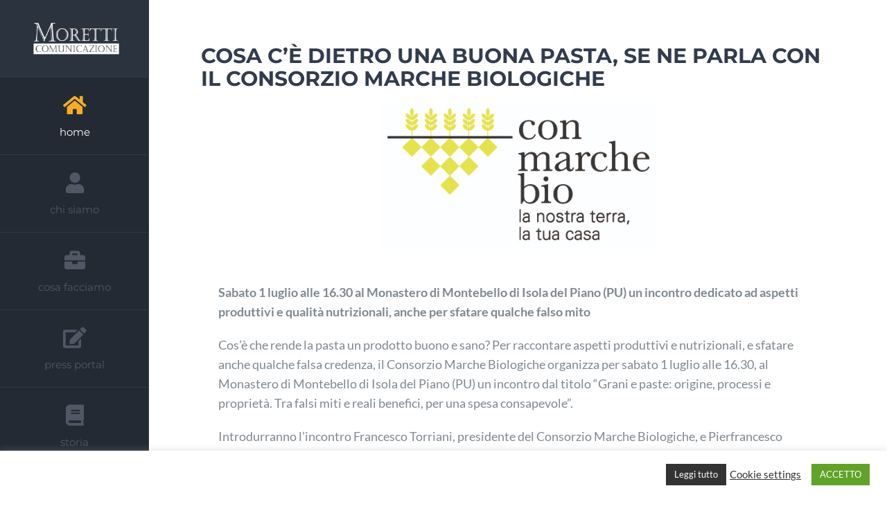

--- FILE ---
content_type: text/html; charset=UTF-8
request_url: https://www.alceomoretti.it/cosa-ce-dietro-una-buona-pasta-se-ne-parla-con-il-consorzio-marche-biologiche/
body_size: 25150
content:
<!DOCTYPE html>
<html class="avada-html-layout-wide avada-html-header-position-left avada-has-site-width-percent avada-is-100-percent-template avada-has-site-width-100-percent" lang="it-IT" prefix="og: http://ogp.me/ns# fb: http://ogp.me/ns/fb#">
<head>
	<meta http-equiv="X-UA-Compatible" content="IE=edge" />
	<meta http-equiv="Content-Type" content="text/html; charset=utf-8"/>
	<meta name="viewport" content="width=device-width, initial-scale=1" />
	<meta name='robots' content='noindex, follow' />

	<!-- This site is optimized with the Yoast SEO plugin v23.9 - https://yoast.com/wordpress/plugins/seo/ -->
	<title>COSA C’È DIETRO UNA BUONA PASTA, SE NE PARLA CON IL CONSORZIO MARCHE BIOLOGICHE</title>
	<meta name="description" content="Agenzia di comunicazione di Ancona. Uffici stampa, campagne pubblicitarie e gestione social, eventi e produzioni televisive e editoriali." />
	<meta property="og:locale" content="it_IT" />
	<meta property="og:type" content="article" />
	<meta property="og:title" content="COSA C’È DIETRO UNA BUONA PASTA, SE NE PARLA CON IL CONSORZIO MARCHE BIOLOGICHE" />
	<meta property="og:description" content="Agenzia di comunicazione di Ancona. Uffici stampa, campagne pubblicitarie e gestione social, eventi e produzioni televisive e editoriali." />
	<meta property="og:url" content="https://www.alceomoretti.it/cosa-ce-dietro-una-buona-pasta-se-ne-parla-con-il-consorzio-marche-biologiche/" />
	<meta property="og:site_name" content="Moretti Comunicazione" />
	<meta property="article:published_time" content="2023-06-29T08:00:06+00:00" />
	<meta property="article:modified_time" content="2023-07-11T09:54:35+00:00" />
	<meta property="og:image" content="https://www.alceomoretti.it/wp-content/uploads/2023/06/Logo_CMB.jpg" />
	<meta property="og:image:width" content="474" />
	<meta property="og:image:height" content="246" />
	<meta property="og:image:type" content="image/jpeg" />
	<meta name="author" content="advcreativi" />
	<meta name="twitter:card" content="summary_large_image" />
	<meta name="twitter:label1" content="Scritto da" />
	<meta name="twitter:data1" content="advcreativi" />
	<meta name="twitter:label2" content="Tempo di lettura stimato" />
	<meta name="twitter:data2" content="24 minuti" />
	<script type="application/ld+json" class="yoast-schema-graph">{"@context":"https://schema.org","@graph":[{"@type":"WebPage","@id":"https://www.alceomoretti.it/cosa-ce-dietro-una-buona-pasta-se-ne-parla-con-il-consorzio-marche-biologiche/","url":"https://www.alceomoretti.it/cosa-ce-dietro-una-buona-pasta-se-ne-parla-con-il-consorzio-marche-biologiche/","name":"COSA C’È DIETRO UNA BUONA PASTA, SE NE PARLA CON IL CONSORZIO MARCHE BIOLOGICHE","isPartOf":{"@id":"https://www.alceomoretti.it/#website"},"primaryImageOfPage":{"@id":"https://www.alceomoretti.it/cosa-ce-dietro-una-buona-pasta-se-ne-parla-con-il-consorzio-marche-biologiche/#primaryimage"},"image":{"@id":"https://www.alceomoretti.it/cosa-ce-dietro-una-buona-pasta-se-ne-parla-con-il-consorzio-marche-biologiche/#primaryimage"},"thumbnailUrl":"https://www.alceomoretti.it/wp-content/uploads/2023/06/Logo_CMB.jpg","datePublished":"2023-06-29T08:00:06+00:00","dateModified":"2023-07-11T09:54:35+00:00","description":"Agenzia di comunicazione di Ancona. Uffici stampa, campagne pubblicitarie e gestione social, eventi e produzioni televisive e editoriali.","breadcrumb":{"@id":"https://www.alceomoretti.it/cosa-ce-dietro-una-buona-pasta-se-ne-parla-con-il-consorzio-marche-biologiche/#breadcrumb"},"inLanguage":"it-IT","potentialAction":[{"@type":"ReadAction","target":["https://www.alceomoretti.it/cosa-ce-dietro-una-buona-pasta-se-ne-parla-con-il-consorzio-marche-biologiche/"]}]},{"@type":"ImageObject","inLanguage":"it-IT","@id":"https://www.alceomoretti.it/cosa-ce-dietro-una-buona-pasta-se-ne-parla-con-il-consorzio-marche-biologiche/#primaryimage","url":"https://www.alceomoretti.it/wp-content/uploads/2023/06/Logo_CMB.jpg","contentUrl":"https://www.alceomoretti.it/wp-content/uploads/2023/06/Logo_CMB.jpg","width":474,"height":246},{"@type":"BreadcrumbList","@id":"https://www.alceomoretti.it/cosa-ce-dietro-una-buona-pasta-se-ne-parla-con-il-consorzio-marche-biologiche/#breadcrumb","itemListElement":[{"@type":"ListItem","position":1,"name":"Home","item":"https://www.alceomoretti.it/"},{"@type":"ListItem","position":2,"name":"COSA C’È DIETRO UNA BUONA PASTA, SE NE PARLA CON IL CONSORZIO MARCHE BIOLOGICHE"}]},{"@type":"WebSite","@id":"https://www.alceomoretti.it/#website","url":"https://www.alceomoretti.it/","name":"Moretti Comunicazione","description":"Agenzia di pubbliche relazioni","publisher":{"@id":"https://www.alceomoretti.it/#organization"},"potentialAction":[{"@type":"SearchAction","target":{"@type":"EntryPoint","urlTemplate":"https://www.alceomoretti.it/?s={search_term_string}"},"query-input":{"@type":"PropertyValueSpecification","valueRequired":true,"valueName":"search_term_string"}}],"inLanguage":"it-IT"},{"@type":"Organization","@id":"https://www.alceomoretti.it/#organization","name":"Moretti Comunicazione","url":"https://www.alceomoretti.it/","logo":{"@type":"ImageObject","inLanguage":"it-IT","@id":"https://www.alceomoretti.it/#/schema/logo/image/","url":"https://www.alceomoretti.it/wp-content/uploads/2021/05/Logo_MorettiComunicazioneFB.jpg","contentUrl":"https://www.alceomoretti.it/wp-content/uploads/2021/05/Logo_MorettiComunicazioneFB.jpg","width":750,"height":750,"caption":"Moretti Comunicazione"},"image":{"@id":"https://www.alceomoretti.it/#/schema/logo/image/"}}]}</script>
	<!-- / Yoast SEO plugin. -->


<link rel='dns-prefetch' href='//cdnjs.cloudflare.com' />
<link rel="alternate" type="application/rss+xml" title="Moretti Comunicazione &raquo; Feed" href="https://www.alceomoretti.it/feed/" />
					<link rel="shortcut icon" href="https://www.alceomoretti.it/wp-content/uploads/2021/03/Favicon-Moretti-64.gif" type="image/x-icon" />
		
					<!-- Apple Touch Icon -->
			<link rel="apple-touch-icon" sizes="180x180" href="https://www.alceomoretti.it/wp-content/uploads/2021/03/Favicon-Moretti-180.gif">
		
					<!-- Android Icon -->
			<link rel="icon" sizes="192x192" href="https://www.alceomoretti.it/wp-content/uploads/2021/03/Favicon-Moretti-120.gif">
		
					<!-- MS Edge Icon -->
			<meta name="msapplication-TileImage" content="https://www.alceomoretti.it/wp-content/uploads/2021/03/Favicon-Moretti-152.gif">
				<link rel="alternate" title="oEmbed (JSON)" type="application/json+oembed" href="https://www.alceomoretti.it/wp-json/oembed/1.0/embed?url=https%3A%2F%2Fwww.alceomoretti.it%2Fcosa-ce-dietro-una-buona-pasta-se-ne-parla-con-il-consorzio-marche-biologiche%2F" />
<link rel="alternate" title="oEmbed (XML)" type="text/xml+oembed" href="https://www.alceomoretti.it/wp-json/oembed/1.0/embed?url=https%3A%2F%2Fwww.alceomoretti.it%2Fcosa-ce-dietro-una-buona-pasta-se-ne-parla-con-il-consorzio-marche-biologiche%2F&#038;format=xml" />
					<meta name="description" content="Sabato 1 luglio alle 16.30 al Monastero di Montebello di Isola del Piano (PU) un incontro dedicato ad aspetti produttivi e qualità nutrizionali, anche per sfatare qualche falso mito

Cos’è che rende la pasta un prodotto buono e sano? Per raccontare aspetti produttivi e nutrizionali, e sfatare anche qualche falsa credenza, il Consorzio Marche Biologiche organizza"/>
				
		<meta property="og:locale" content="it_IT"/>
		<meta property="og:type" content="article"/>
		<meta property="og:site_name" content="Moretti Comunicazione"/>
		<meta property="og:title" content="COSA C’È DIETRO UNA BUONA PASTA, SE NE PARLA CON IL CONSORZIO MARCHE BIOLOGICHE"/>
				<meta property="og:description" content="Sabato 1 luglio alle 16.30 al Monastero di Montebello di Isola del Piano (PU) un incontro dedicato ad aspetti produttivi e qualità nutrizionali, anche per sfatare qualche falso mito

Cos’è che rende la pasta un prodotto buono e sano? Per raccontare aspetti produttivi e nutrizionali, e sfatare anche qualche falsa credenza, il Consorzio Marche Biologiche organizza"/>
				<meta property="og:url" content="https://www.alceomoretti.it/cosa-ce-dietro-una-buona-pasta-se-ne-parla-con-il-consorzio-marche-biologiche/"/>
										<meta property="article:published_time" content="2023-06-29T08:00:06+01:00"/>
							<meta property="article:modified_time" content="2023-07-11T09:54:35+01:00"/>
								<meta name="author" content="advcreativi"/>
								<meta property="og:image" content="https://www.alceomoretti.it/wp-content/uploads/2023/06/Logo_CMB.jpg"/>
		<meta property="og:image:width" content="474"/>
		<meta property="og:image:height" content="246"/>
		<meta property="og:image:type" content="image/jpeg"/>
				<style id='wp-img-auto-sizes-contain-inline-css' type='text/css'>
img:is([sizes=auto i],[sizes^="auto," i]){contain-intrinsic-size:3000px 1500px}
/*# sourceURL=wp-img-auto-sizes-contain-inline-css */
</style>
<link rel='stylesheet' id='cookie-law-info-css' href='https://www.alceomoretti.it/wp-content/plugins/cookie-law-info/legacy/public/css/cookie-law-info-public.css?ver=3.2.7' type='text/css' media='all' />
<link rel='stylesheet' id='cookie-law-info-gdpr-css' href='https://www.alceomoretti.it/wp-content/plugins/cookie-law-info/legacy/public/css/cookie-law-info-gdpr.css?ver=3.2.7' type='text/css' media='all' />
<link rel='stylesheet' id='wordpress-gdpr-css' href='https://www.alceomoretti.it/wp-content/plugins/wordpress-gdpr/public/css/wordpress-gdpr-public.css?ver=1.9.27' type='text/css' media='all' />
<link rel='stylesheet' id='font-awesome-css' href='https://cdnjs.cloudflare.com/ajax/libs/font-awesome/4.7.0/css/font-awesome.min.css?ver=4.7.0' type='text/css' media='all' />
<link rel='stylesheet' id='fusion-dynamic-css-css' href='https://www.alceomoretti.it/wp-content/uploads/fusion-styles/ed535f0147c787ff2af7a4c5ec638e8e.min.css?ver=3.11.11' type='text/css' media='all' />
<link rel='stylesheet' id='avada-fullwidth-md-css' href='https://www.alceomoretti.it/wp-content/plugins/fusion-builder/assets/css/media/fullwidth-md.min.css?ver=3.11.11' type='text/css' media='only screen and (max-width: 1024px)' />
<link rel='stylesheet' id='avada-fullwidth-sm-css' href='https://www.alceomoretti.it/wp-content/plugins/fusion-builder/assets/css/media/fullwidth-sm.min.css?ver=3.11.11' type='text/css' media='only screen and (max-width: 640px)' />
<link rel='stylesheet' id='avada-icon-md-css' href='https://www.alceomoretti.it/wp-content/plugins/fusion-builder/assets/css/media/icon-md.min.css?ver=3.11.11' type='text/css' media='only screen and (max-width: 1024px)' />
<link rel='stylesheet' id='avada-icon-sm-css' href='https://www.alceomoretti.it/wp-content/plugins/fusion-builder/assets/css/media/icon-sm.min.css?ver=3.11.11' type='text/css' media='only screen and (max-width: 640px)' />
<link rel='stylesheet' id='avada-grid-md-css' href='https://www.alceomoretti.it/wp-content/plugins/fusion-builder/assets/css/media/grid-md.min.css?ver=7.11.11' type='text/css' media='only screen and (max-width: 1024px)' />
<link rel='stylesheet' id='avada-grid-sm-css' href='https://www.alceomoretti.it/wp-content/plugins/fusion-builder/assets/css/media/grid-sm.min.css?ver=7.11.11' type='text/css' media='only screen and (max-width: 640px)' />
<link rel='stylesheet' id='avada-image-md-css' href='https://www.alceomoretti.it/wp-content/plugins/fusion-builder/assets/css/media/image-md.min.css?ver=7.11.11' type='text/css' media='only screen and (max-width: 1024px)' />
<link rel='stylesheet' id='avada-image-sm-css' href='https://www.alceomoretti.it/wp-content/plugins/fusion-builder/assets/css/media/image-sm.min.css?ver=7.11.11' type='text/css' media='only screen and (max-width: 640px)' />
<link rel='stylesheet' id='avada-person-md-css' href='https://www.alceomoretti.it/wp-content/plugins/fusion-builder/assets/css/media/person-md.min.css?ver=7.11.11' type='text/css' media='only screen and (max-width: 1024px)' />
<link rel='stylesheet' id='avada-person-sm-css' href='https://www.alceomoretti.it/wp-content/plugins/fusion-builder/assets/css/media/person-sm.min.css?ver=7.11.11' type='text/css' media='only screen and (max-width: 640px)' />
<link rel='stylesheet' id='avada-section-separator-md-css' href='https://www.alceomoretti.it/wp-content/plugins/fusion-builder/assets/css/media/section-separator-md.min.css?ver=3.11.11' type='text/css' media='only screen and (max-width: 1024px)' />
<link rel='stylesheet' id='avada-section-separator-sm-css' href='https://www.alceomoretti.it/wp-content/plugins/fusion-builder/assets/css/media/section-separator-sm.min.css?ver=3.11.11' type='text/css' media='only screen and (max-width: 640px)' />
<link rel='stylesheet' id='avada-social-sharing-md-css' href='https://www.alceomoretti.it/wp-content/plugins/fusion-builder/assets/css/media/social-sharing-md.min.css?ver=7.11.11' type='text/css' media='only screen and (max-width: 1024px)' />
<link rel='stylesheet' id='avada-social-sharing-sm-css' href='https://www.alceomoretti.it/wp-content/plugins/fusion-builder/assets/css/media/social-sharing-sm.min.css?ver=7.11.11' type='text/css' media='only screen and (max-width: 640px)' />
<link rel='stylesheet' id='avada-social-links-md-css' href='https://www.alceomoretti.it/wp-content/plugins/fusion-builder/assets/css/media/social-links-md.min.css?ver=7.11.11' type='text/css' media='only screen and (max-width: 1024px)' />
<link rel='stylesheet' id='avada-social-links-sm-css' href='https://www.alceomoretti.it/wp-content/plugins/fusion-builder/assets/css/media/social-links-sm.min.css?ver=7.11.11' type='text/css' media='only screen and (max-width: 640px)' />
<link rel='stylesheet' id='avada-tabs-lg-min-css' href='https://www.alceomoretti.it/wp-content/plugins/fusion-builder/assets/css/media/tabs-lg-min.min.css?ver=7.11.11' type='text/css' media='only screen and (min-width: 1024px)' />
<link rel='stylesheet' id='avada-tabs-lg-max-css' href='https://www.alceomoretti.it/wp-content/plugins/fusion-builder/assets/css/media/tabs-lg-max.min.css?ver=7.11.11' type='text/css' media='only screen and (max-width: 1024px)' />
<link rel='stylesheet' id='avada-tabs-md-css' href='https://www.alceomoretti.it/wp-content/plugins/fusion-builder/assets/css/media/tabs-md.min.css?ver=7.11.11' type='text/css' media='only screen and (max-width: 1024px)' />
<link rel='stylesheet' id='avada-tabs-sm-css' href='https://www.alceomoretti.it/wp-content/plugins/fusion-builder/assets/css/media/tabs-sm.min.css?ver=7.11.11' type='text/css' media='only screen and (max-width: 640px)' />
<link rel='stylesheet' id='awb-title-md-css' href='https://www.alceomoretti.it/wp-content/plugins/fusion-builder/assets/css/media/title-md.min.css?ver=3.11.11' type='text/css' media='only screen and (max-width: 1024px)' />
<link rel='stylesheet' id='awb-title-sm-css' href='https://www.alceomoretti.it/wp-content/plugins/fusion-builder/assets/css/media/title-sm.min.css?ver=3.11.11' type='text/css' media='only screen and (max-width: 640px)' />
<link rel='stylesheet' id='avada-swiper-md-css' href='https://www.alceomoretti.it/wp-content/plugins/fusion-builder/assets/css/media/swiper-md.min.css?ver=7.11.11' type='text/css' media='only screen and (max-width: 1024px)' />
<link rel='stylesheet' id='avada-swiper-sm-css' href='https://www.alceomoretti.it/wp-content/plugins/fusion-builder/assets/css/media/swiper-sm.min.css?ver=7.11.11' type='text/css' media='only screen and (max-width: 640px)' />
<link rel='stylesheet' id='avada-post-cards-md-css' href='https://www.alceomoretti.it/wp-content/plugins/fusion-builder/assets/css/media/post-cards-md.min.css?ver=7.11.11' type='text/css' media='only screen and (max-width: 1024px)' />
<link rel='stylesheet' id='avada-post-cards-sm-css' href='https://www.alceomoretti.it/wp-content/plugins/fusion-builder/assets/css/media/post-cards-sm.min.css?ver=7.11.11' type='text/css' media='only screen and (max-width: 640px)' />
<link rel='stylesheet' id='avada-facebook-page-md-css' href='https://www.alceomoretti.it/wp-content/plugins/fusion-builder/assets/css/media/facebook-page-md.min.css?ver=7.11.11' type='text/css' media='only screen and (max-width: 1024px)' />
<link rel='stylesheet' id='avada-facebook-page-sm-css' href='https://www.alceomoretti.it/wp-content/plugins/fusion-builder/assets/css/media/facebook-page-sm.min.css?ver=7.11.11' type='text/css' media='only screen and (max-width: 640px)' />
<link rel='stylesheet' id='avada-twitter-timeline-md-css' href='https://www.alceomoretti.it/wp-content/plugins/fusion-builder/assets/css/media/twitter-timeline-md.min.css?ver=7.11.11' type='text/css' media='only screen and (max-width: 1024px)' />
<link rel='stylesheet' id='avada-twitter-timeline-sm-css' href='https://www.alceomoretti.it/wp-content/plugins/fusion-builder/assets/css/media/twitter-timeline-sm.min.css?ver=7.11.11' type='text/css' media='only screen and (max-width: 640px)' />
<link rel='stylesheet' id='avada-flickr-md-css' href='https://www.alceomoretti.it/wp-content/plugins/fusion-builder/assets/css/media/flickr-md.min.css?ver=7.11.11' type='text/css' media='only screen and (max-width: 1024px)' />
<link rel='stylesheet' id='avada-flickr-sm-css' href='https://www.alceomoretti.it/wp-content/plugins/fusion-builder/assets/css/media/flickr-sm.min.css?ver=7.11.11' type='text/css' media='only screen and (max-width: 640px)' />
<link rel='stylesheet' id='avada-tagcloud-md-css' href='https://www.alceomoretti.it/wp-content/plugins/fusion-builder/assets/css/media/tagcloud-md.min.css?ver=7.11.11' type='text/css' media='only screen and (max-width: 1024px)' />
<link rel='stylesheet' id='avada-tagcloud-sm-css' href='https://www.alceomoretti.it/wp-content/plugins/fusion-builder/assets/css/media/tagcloud-sm.min.css?ver=7.11.11' type='text/css' media='only screen and (max-width: 640px)' />
<link rel='stylesheet' id='avada-instagram-md-css' href='https://www.alceomoretti.it/wp-content/plugins/fusion-builder/assets/css/media/instagram-md.min.css?ver=7.11.11' type='text/css' media='only screen and (max-width: 1024px)' />
<link rel='stylesheet' id='avada-instagram-sm-css' href='https://www.alceomoretti.it/wp-content/plugins/fusion-builder/assets/css/media/instagram-sm.min.css?ver=7.11.11' type='text/css' media='only screen and (max-width: 640px)' />
<link rel='stylesheet' id='awb-meta-md-css' href='https://www.alceomoretti.it/wp-content/plugins/fusion-builder/assets/css/media/meta-md.min.css?ver=7.11.11' type='text/css' media='only screen and (max-width: 1024px)' />
<link rel='stylesheet' id='awb-meta-sm-css' href='https://www.alceomoretti.it/wp-content/plugins/fusion-builder/assets/css/media/meta-sm.min.css?ver=7.11.11' type='text/css' media='only screen and (max-width: 640px)' />
<link rel='stylesheet' id='awb-layout-colums-md-css' href='https://www.alceomoretti.it/wp-content/plugins/fusion-builder/assets/css/media/layout-columns-md.min.css?ver=3.11.11' type='text/css' media='only screen and (max-width: 1024px)' />
<link rel='stylesheet' id='awb-layout-colums-sm-css' href='https://www.alceomoretti.it/wp-content/plugins/fusion-builder/assets/css/media/layout-columns-sm.min.css?ver=3.11.11' type='text/css' media='only screen and (max-width: 640px)' />
<link rel='stylesheet' id='avada-max-1c-css' href='https://www.alceomoretti.it/wp-content/themes/Avada/assets/css/media/max-1c.min.css?ver=7.11.11' type='text/css' media='only screen and (max-width: 855px)' />
<link rel='stylesheet' id='avada-max-2c-css' href='https://www.alceomoretti.it/wp-content/themes/Avada/assets/css/media/max-2c.min.css?ver=7.11.11' type='text/css' media='only screen and (max-width: 927px)' />
<link rel='stylesheet' id='avada-min-2c-max-3c-css' href='https://www.alceomoretti.it/wp-content/themes/Avada/assets/css/media/min-2c-max-3c.min.css?ver=7.11.11' type='text/css' media='only screen and (min-width: 927px) and (max-width: 999px)' />
<link rel='stylesheet' id='avada-min-3c-max-4c-css' href='https://www.alceomoretti.it/wp-content/themes/Avada/assets/css/media/min-3c-max-4c.min.css?ver=7.11.11' type='text/css' media='only screen and (min-width: 999px) and (max-width: 1071px)' />
<link rel='stylesheet' id='avada-min-4c-max-5c-css' href='https://www.alceomoretti.it/wp-content/themes/Avada/assets/css/media/min-4c-max-5c.min.css?ver=7.11.11' type='text/css' media='only screen and (min-width: 1071px) and (max-width: 1143px)' />
<link rel='stylesheet' id='avada-min-5c-max-6c-css' href='https://www.alceomoretti.it/wp-content/themes/Avada/assets/css/media/min-5c-max-6c.min.css?ver=7.11.11' type='text/css' media='only screen and (min-width: 1143px) and (max-width: 1215px)' />
<link rel='stylesheet' id='avada-min-shbp-css' href='https://www.alceomoretti.it/wp-content/themes/Avada/assets/css/media/min-shbp.min.css?ver=7.11.11' type='text/css' media='only screen and (min-width: 801px)' />
<link rel='stylesheet' id='avada-min-shbp-header-legacy-css' href='https://www.alceomoretti.it/wp-content/themes/Avada/assets/css/media/min-shbp-header-legacy.min.css?ver=7.11.11' type='text/css' media='only screen and (min-width: 801px)' />
<link rel='stylesheet' id='avada-max-shbp-css' href='https://www.alceomoretti.it/wp-content/themes/Avada/assets/css/media/max-shbp.min.css?ver=7.11.11' type='text/css' media='only screen and (max-width: 800px)' />
<link rel='stylesheet' id='avada-max-shbp-header-legacy-css' href='https://www.alceomoretti.it/wp-content/themes/Avada/assets/css/media/max-shbp-header-legacy.min.css?ver=7.11.11' type='text/css' media='only screen and (max-width: 800px)' />
<link rel='stylesheet' id='avada-max-sh-shbp-css' href='https://www.alceomoretti.it/wp-content/themes/Avada/assets/css/media/max-sh-shbp.min.css?ver=7.11.11' type='text/css' media='only screen and (max-width: 1015px)' />
<link rel='stylesheet' id='avada-max-sh-shbp-header-legacy-css' href='https://www.alceomoretti.it/wp-content/themes/Avada/assets/css/media/max-sh-shbp-header-legacy.min.css?ver=7.11.11' type='text/css' media='only screen and (max-width: 1015px)' />
<link rel='stylesheet' id='avada-min-768-max-1024-p-css' href='https://www.alceomoretti.it/wp-content/themes/Avada/assets/css/media/min-768-max-1024-p.min.css?ver=7.11.11' type='text/css' media='only screen and (min-device-width: 768px) and (max-device-width: 1024px) and (orientation: portrait)' />
<link rel='stylesheet' id='avada-min-768-max-1024-p-header-legacy-css' href='https://www.alceomoretti.it/wp-content/themes/Avada/assets/css/media/min-768-max-1024-p-header-legacy.min.css?ver=7.11.11' type='text/css' media='only screen and (min-device-width: 768px) and (max-device-width: 1024px) and (orientation: portrait)' />
<link rel='stylesheet' id='avada-min-768-max-1024-l-css' href='https://www.alceomoretti.it/wp-content/themes/Avada/assets/css/media/min-768-max-1024-l.min.css?ver=7.11.11' type='text/css' media='only screen and (min-device-width: 768px) and (max-device-width: 1024px) and (orientation: landscape)' />
<link rel='stylesheet' id='avada-min-768-max-1024-l-header-legacy-css' href='https://www.alceomoretti.it/wp-content/themes/Avada/assets/css/media/min-768-max-1024-l-header-legacy.min.css?ver=7.11.11' type='text/css' media='only screen and (min-device-width: 768px) and (max-device-width: 1024px) and (orientation: landscape)' />
<link rel='stylesheet' id='avada-max-sh-cbp-css' href='https://www.alceomoretti.it/wp-content/themes/Avada/assets/css/media/max-sh-cbp.min.css?ver=7.11.11' type='text/css' media='only screen and (max-width: 1215px)' />
<link rel='stylesheet' id='avada-max-sh-sbp-css' href='https://www.alceomoretti.it/wp-content/themes/Avada/assets/css/media/max-sh-sbp.min.css?ver=7.11.11' type='text/css' media='only screen and (max-width: 1239px)' />
<link rel='stylesheet' id='avada-max-sh-640-css' href='https://www.alceomoretti.it/wp-content/themes/Avada/assets/css/media/max-sh-640.min.css?ver=7.11.11' type='text/css' media='only screen and (max-width: 855px)' />
<link rel='stylesheet' id='avada-max-shbp-18-css' href='https://www.alceomoretti.it/wp-content/themes/Avada/assets/css/media/max-shbp-18.min.css?ver=7.11.11' type='text/css' media='only screen and (max-width: 782px)' />
<link rel='stylesheet' id='avada-max-shbp-32-css' href='https://www.alceomoretti.it/wp-content/themes/Avada/assets/css/media/max-shbp-32.min.css?ver=7.11.11' type='text/css' media='only screen and (max-width: 768px)' />
<link rel='stylesheet' id='avada-min-sh-cbp-css' href='https://www.alceomoretti.it/wp-content/themes/Avada/assets/css/media/min-sh-cbp.min.css?ver=7.11.11' type='text/css' media='only screen and (min-width: 1215px)' />
<link rel='stylesheet' id='avada-max-640-css' href='https://www.alceomoretti.it/wp-content/themes/Avada/assets/css/media/max-640.min.css?ver=7.11.11' type='text/css' media='only screen and (max-device-width: 640px)' />
<link rel='stylesheet' id='avada-max-main-css' href='https://www.alceomoretti.it/wp-content/themes/Avada/assets/css/media/max-main.min.css?ver=7.11.11' type='text/css' media='only screen and (max-width: 1000px)' />
<link rel='stylesheet' id='avada-max-cbp-css' href='https://www.alceomoretti.it/wp-content/themes/Avada/assets/css/media/max-cbp.min.css?ver=7.11.11' type='text/css' media='only screen and (max-width: 1000px)' />
<link rel='stylesheet' id='avada-max-sh-cbp-social-sharing-css' href='https://www.alceomoretti.it/wp-content/themes/Avada/assets/css/media/max-sh-cbp-social-sharing.min.css?ver=7.11.11' type='text/css' media='only screen and (max-width: 1215px)' />
<link rel='stylesheet' id='fb-max-sh-cbp-css' href='https://www.alceomoretti.it/wp-content/plugins/fusion-builder/assets/css/media/max-sh-cbp.min.css?ver=3.11.11' type='text/css' media='only screen and (max-width: 1215px)' />
<link rel='stylesheet' id='fb-min-768-max-1024-p-css' href='https://www.alceomoretti.it/wp-content/plugins/fusion-builder/assets/css/media/min-768-max-1024-p.min.css?ver=3.11.11' type='text/css' media='only screen and (min-device-width: 768px) and (max-device-width: 1024px) and (orientation: portrait)' />
<link rel='stylesheet' id='fb-max-640-css' href='https://www.alceomoretti.it/wp-content/plugins/fusion-builder/assets/css/media/max-640.min.css?ver=3.11.11' type='text/css' media='only screen and (max-device-width: 640px)' />
<link rel='stylesheet' id='fb-max-1c-css' href='https://www.alceomoretti.it/wp-content/plugins/fusion-builder/assets/css/media/max-1c.css?ver=3.11.11' type='text/css' media='only screen and (max-width: 855px)' />
<link rel='stylesheet' id='fb-max-2c-css' href='https://www.alceomoretti.it/wp-content/plugins/fusion-builder/assets/css/media/max-2c.css?ver=3.11.11' type='text/css' media='only screen and (max-width: 927px)' />
<link rel='stylesheet' id='fb-min-2c-max-3c-css' href='https://www.alceomoretti.it/wp-content/plugins/fusion-builder/assets/css/media/min-2c-max-3c.css?ver=3.11.11' type='text/css' media='only screen and (min-width: 927px) and (max-width: 999px)' />
<link rel='stylesheet' id='fb-min-3c-max-4c-css' href='https://www.alceomoretti.it/wp-content/plugins/fusion-builder/assets/css/media/min-3c-max-4c.css?ver=3.11.11' type='text/css' media='only screen and (min-width: 999px) and (max-width: 1071px)' />
<link rel='stylesheet' id='fb-min-4c-max-5c-css' href='https://www.alceomoretti.it/wp-content/plugins/fusion-builder/assets/css/media/min-4c-max-5c.css?ver=3.11.11' type='text/css' media='only screen and (min-width: 1071px) and (max-width: 1143px)' />
<link rel='stylesheet' id='fb-min-5c-max-6c-css' href='https://www.alceomoretti.it/wp-content/plugins/fusion-builder/assets/css/media/min-5c-max-6c.css?ver=3.11.11' type='text/css' media='only screen and (min-width: 1143px) and (max-width: 1215px)' />
<link rel='stylesheet' id='avada-off-canvas-md-css' href='https://www.alceomoretti.it/wp-content/plugins/fusion-builder/assets/css/media/off-canvas-md.min.css?ver=7.11.11' type='text/css' media='only screen and (max-width: 1024px)' />
<link rel='stylesheet' id='avada-off-canvas-sm-css' href='https://www.alceomoretti.it/wp-content/plugins/fusion-builder/assets/css/media/off-canvas-sm.min.css?ver=7.11.11' type='text/css' media='only screen and (max-width: 640px)' />
<script type="text/javascript" src="https://www.alceomoretti.it/wp-includes/js/jquery/jquery.min.js?ver=3.7.1" id="jquery-core-js"></script>
<script type="text/javascript" src="https://www.alceomoretti.it/wp-includes/js/jquery/jquery-migrate.min.js?ver=3.4.1" id="jquery-migrate-js"></script>
<script type="text/javascript" id="cookie-law-info-js-extra">
/* <![CDATA[ */
var Cli_Data = {"nn_cookie_ids":[],"cookielist":[],"non_necessary_cookies":[],"ccpaEnabled":"","ccpaRegionBased":"","ccpaBarEnabled":"","strictlyEnabled":["necessary","obligatoire"],"ccpaType":"gdpr","js_blocking":"1","custom_integration":"","triggerDomRefresh":"","secure_cookies":""};
var cli_cookiebar_settings = {"animate_speed_hide":"500","animate_speed_show":"500","background":"#FFF","border":"#b1a6a6c2","border_on":"","button_1_button_colour":"#61a229","button_1_button_hover":"#4e8221","button_1_link_colour":"#fff","button_1_as_button":"1","button_1_new_win":"","button_2_button_colour":"#333","button_2_button_hover":"#292929","button_2_link_colour":"#ffffff","button_2_as_button":"1","button_2_hidebar":"","button_3_button_colour":"#3566bb","button_3_button_hover":"#2a5296","button_3_link_colour":"#fff","button_3_as_button":"1","button_3_new_win":"","button_4_button_colour":"#000","button_4_button_hover":"#000000","button_4_link_colour":"#333333","button_4_as_button":"","button_7_button_colour":"#61a229","button_7_button_hover":"#4e8221","button_7_link_colour":"#fff","button_7_as_button":"1","button_7_new_win":"","font_family":"inherit","header_fix":"","notify_animate_hide":"1","notify_animate_show":"","notify_div_id":"#cookie-law-info-bar","notify_position_horizontal":"right","notify_position_vertical":"bottom","scroll_close":"","scroll_close_reload":"","accept_close_reload":"","reject_close_reload":"","showagain_tab":"","showagain_background":"#fff","showagain_border":"#000","showagain_div_id":"#cookie-law-info-again","showagain_x_position":"100px","text":"#ffffff","show_once_yn":"","show_once":"10000","logging_on":"","as_popup":"","popup_overlay":"1","bar_heading_text":"","cookie_bar_as":"banner","popup_showagain_position":"bottom-right","widget_position":"left"};
var log_object = {"ajax_url":"https://www.alceomoretti.it/wp-admin/admin-ajax.php"};
//# sourceURL=cookie-law-info-js-extra
/* ]]> */
</script>
<script type="text/javascript" src="https://www.alceomoretti.it/wp-content/plugins/cookie-law-info/legacy/public/js/cookie-law-info-public.js?ver=3.2.7" id="cookie-law-info-js"></script>
<link rel="https://api.w.org/" href="https://www.alceomoretti.it/wp-json/" /><link rel="alternate" title="JSON" type="application/json" href="https://www.alceomoretti.it/wp-json/wp/v2/posts/941" /><link rel="EditURI" type="application/rsd+xml" title="RSD" href="https://www.alceomoretti.it/xmlrpc.php?rsd" />
<meta name="generator" content="WordPress 6.9" />
<link rel='shortlink' href='https://www.alceomoretti.it/?p=941' />
<link rel="preload" href="https://www.alceomoretti.it/wp-content/themes/Avada/includes/lib/assets/fonts/icomoon/awb-icons.woff" as="font" type="font/woff" crossorigin><link rel="preload" href="//www.alceomoretti.it/wp-content/themes/Avada/includes/lib/assets/fonts/fontawesome/webfonts/fa-brands-400.woff2" as="font" type="font/woff2" crossorigin><link rel="preload" href="//www.alceomoretti.it/wp-content/themes/Avada/includes/lib/assets/fonts/fontawesome/webfonts/fa-regular-400.woff2" as="font" type="font/woff2" crossorigin><link rel="preload" href="//www.alceomoretti.it/wp-content/themes/Avada/includes/lib/assets/fonts/fontawesome/webfonts/fa-solid-900.woff2" as="font" type="font/woff2" crossorigin><link rel="preload" href="https://fonts.gstatic.com/s/lato/v25/S6uyw4BMUTPHjx4wXg.woff2" as="font" type="font/woff2" crossorigin><link rel="preload" href="https://fonts.gstatic.com/s/merriweather/v33/u-4D0qyriQwlOrhSvowK_l5UcA6zuSYEqOzpPe3HOZJ5eX1WtLaQwmYiScCmDxhtNOKl8yDr3icaFF31.woff2" as="font" type="font/woff2" crossorigin><link rel="preload" href="https://fonts.gstatic.com/s/montserrat/v31/JTUSjIg1_i6t8kCHKm459Wlhyw.woff2" as="font" type="font/woff2" crossorigin><style type="text/css" id="css-fb-visibility">@media screen and (max-width: 640px){.fusion-no-small-visibility{display:none !important;}body .sm-text-align-center{text-align:center !important;}body .sm-text-align-left{text-align:left !important;}body .sm-text-align-right{text-align:right !important;}body .sm-flex-align-center{justify-content:center !important;}body .sm-flex-align-flex-start{justify-content:flex-start !important;}body .sm-flex-align-flex-end{justify-content:flex-end !important;}body .sm-mx-auto{margin-left:auto !important;margin-right:auto !important;}body .sm-ml-auto{margin-left:auto !important;}body .sm-mr-auto{margin-right:auto !important;}body .fusion-absolute-position-small{position:absolute;top:auto;width:100%;}.awb-sticky.awb-sticky-small{ position: sticky; top: var(--awb-sticky-offset,0); }}@media screen and (min-width: 641px) and (max-width: 1024px){.fusion-no-medium-visibility{display:none !important;}body .md-text-align-center{text-align:center !important;}body .md-text-align-left{text-align:left !important;}body .md-text-align-right{text-align:right !important;}body .md-flex-align-center{justify-content:center !important;}body .md-flex-align-flex-start{justify-content:flex-start !important;}body .md-flex-align-flex-end{justify-content:flex-end !important;}body .md-mx-auto{margin-left:auto !important;margin-right:auto !important;}body .md-ml-auto{margin-left:auto !important;}body .md-mr-auto{margin-right:auto !important;}body .fusion-absolute-position-medium{position:absolute;top:auto;width:100%;}.awb-sticky.awb-sticky-medium{ position: sticky; top: var(--awb-sticky-offset,0); }}@media screen and (min-width: 1025px){.fusion-no-large-visibility{display:none !important;}body .lg-text-align-center{text-align:center !important;}body .lg-text-align-left{text-align:left !important;}body .lg-text-align-right{text-align:right !important;}body .lg-flex-align-center{justify-content:center !important;}body .lg-flex-align-flex-start{justify-content:flex-start !important;}body .lg-flex-align-flex-end{justify-content:flex-end !important;}body .lg-mx-auto{margin-left:auto !important;margin-right:auto !important;}body .lg-ml-auto{margin-left:auto !important;}body .lg-mr-auto{margin-right:auto !important;}body .fusion-absolute-position-large{position:absolute;top:auto;width:100%;}.awb-sticky.awb-sticky-large{ position: sticky; top: var(--awb-sticky-offset,0); }}</style>		<script type="text/javascript">
			var doc = document.documentElement;
			doc.setAttribute( 'data-useragent', navigator.userAgent );
		</script>
		<style type="text/css" id="fusion-builder-page-css">#content h1.fusion-post-title {
	color:#333c4e!important;
}

.single-navigation {

display:none!Important;
}</style>
	<style id='global-styles-inline-css' type='text/css'>
:root{--wp--preset--aspect-ratio--square: 1;--wp--preset--aspect-ratio--4-3: 4/3;--wp--preset--aspect-ratio--3-4: 3/4;--wp--preset--aspect-ratio--3-2: 3/2;--wp--preset--aspect-ratio--2-3: 2/3;--wp--preset--aspect-ratio--16-9: 16/9;--wp--preset--aspect-ratio--9-16: 9/16;--wp--preset--color--black: #000000;--wp--preset--color--cyan-bluish-gray: #abb8c3;--wp--preset--color--white: #ffffff;--wp--preset--color--pale-pink: #f78da7;--wp--preset--color--vivid-red: #cf2e2e;--wp--preset--color--luminous-vivid-orange: #ff6900;--wp--preset--color--luminous-vivid-amber: #fcb900;--wp--preset--color--light-green-cyan: #7bdcb5;--wp--preset--color--vivid-green-cyan: #00d084;--wp--preset--color--pale-cyan-blue: #8ed1fc;--wp--preset--color--vivid-cyan-blue: #0693e3;--wp--preset--color--vivid-purple: #9b51e0;--wp--preset--color--awb-color-1: rgba(255,255,255,1);--wp--preset--color--awb-color-2: rgba(246,246,246,1);--wp--preset--color--awb-color-3: rgba(235,234,234,1);--wp--preset--color--awb-color-4: rgba(160,206,78,1);--wp--preset--color--awb-color-5: rgba(244,173,36,1);--wp--preset--color--awb-color-6: rgba(116,116,116,1);--wp--preset--color--awb-color-7: rgba(51,51,51,1);--wp--preset--color--awb-color-8: rgba(35,42,52,1);--wp--preset--color--awb-color-custom-10: rgba(51,60,78,1);--wp--preset--color--awb-color-custom-11: rgba(221,221,221,1);--wp--preset--color--awb-color-custom-12: rgba(80,88,101,1);--wp--preset--color--awb-color-custom-13: rgba(235,234,234,0.8);--wp--preset--color--awb-color-custom-14: rgba(140,137,137,1);--wp--preset--color--awb-color-custom-15: rgba(191,191,191,1);--wp--preset--color--awb-color-custom-16: rgba(126,136,144,1);--wp--preset--color--awb-color-custom-17: rgba(229,229,229,1);--wp--preset--color--awb-color-custom-18: rgba(248,248,248,1);--wp--preset--gradient--vivid-cyan-blue-to-vivid-purple: linear-gradient(135deg,rgb(6,147,227) 0%,rgb(155,81,224) 100%);--wp--preset--gradient--light-green-cyan-to-vivid-green-cyan: linear-gradient(135deg,rgb(122,220,180) 0%,rgb(0,208,130) 100%);--wp--preset--gradient--luminous-vivid-amber-to-luminous-vivid-orange: linear-gradient(135deg,rgb(252,185,0) 0%,rgb(255,105,0) 100%);--wp--preset--gradient--luminous-vivid-orange-to-vivid-red: linear-gradient(135deg,rgb(255,105,0) 0%,rgb(207,46,46) 100%);--wp--preset--gradient--very-light-gray-to-cyan-bluish-gray: linear-gradient(135deg,rgb(238,238,238) 0%,rgb(169,184,195) 100%);--wp--preset--gradient--cool-to-warm-spectrum: linear-gradient(135deg,rgb(74,234,220) 0%,rgb(151,120,209) 20%,rgb(207,42,186) 40%,rgb(238,44,130) 60%,rgb(251,105,98) 80%,rgb(254,248,76) 100%);--wp--preset--gradient--blush-light-purple: linear-gradient(135deg,rgb(255,206,236) 0%,rgb(152,150,240) 100%);--wp--preset--gradient--blush-bordeaux: linear-gradient(135deg,rgb(254,205,165) 0%,rgb(254,45,45) 50%,rgb(107,0,62) 100%);--wp--preset--gradient--luminous-dusk: linear-gradient(135deg,rgb(255,203,112) 0%,rgb(199,81,192) 50%,rgb(65,88,208) 100%);--wp--preset--gradient--pale-ocean: linear-gradient(135deg,rgb(255,245,203) 0%,rgb(182,227,212) 50%,rgb(51,167,181) 100%);--wp--preset--gradient--electric-grass: linear-gradient(135deg,rgb(202,248,128) 0%,rgb(113,206,126) 100%);--wp--preset--gradient--midnight: linear-gradient(135deg,rgb(2,3,129) 0%,rgb(40,116,252) 100%);--wp--preset--font-size--small: 11.25px;--wp--preset--font-size--medium: 20px;--wp--preset--font-size--large: 22.5px;--wp--preset--font-size--x-large: 42px;--wp--preset--font-size--normal: 15px;--wp--preset--font-size--xlarge: 30px;--wp--preset--font-size--huge: 45px;--wp--preset--spacing--20: 0.44rem;--wp--preset--spacing--30: 0.67rem;--wp--preset--spacing--40: 1rem;--wp--preset--spacing--50: 1.5rem;--wp--preset--spacing--60: 2.25rem;--wp--preset--spacing--70: 3.38rem;--wp--preset--spacing--80: 5.06rem;--wp--preset--shadow--natural: 6px 6px 9px rgba(0, 0, 0, 0.2);--wp--preset--shadow--deep: 12px 12px 50px rgba(0, 0, 0, 0.4);--wp--preset--shadow--sharp: 6px 6px 0px rgba(0, 0, 0, 0.2);--wp--preset--shadow--outlined: 6px 6px 0px -3px rgb(255, 255, 255), 6px 6px rgb(0, 0, 0);--wp--preset--shadow--crisp: 6px 6px 0px rgb(0, 0, 0);}:where(.is-layout-flex){gap: 0.5em;}:where(.is-layout-grid){gap: 0.5em;}body .is-layout-flex{display: flex;}.is-layout-flex{flex-wrap: wrap;align-items: center;}.is-layout-flex > :is(*, div){margin: 0;}body .is-layout-grid{display: grid;}.is-layout-grid > :is(*, div){margin: 0;}:where(.wp-block-columns.is-layout-flex){gap: 2em;}:where(.wp-block-columns.is-layout-grid){gap: 2em;}:where(.wp-block-post-template.is-layout-flex){gap: 1.25em;}:where(.wp-block-post-template.is-layout-grid){gap: 1.25em;}.has-black-color{color: var(--wp--preset--color--black) !important;}.has-cyan-bluish-gray-color{color: var(--wp--preset--color--cyan-bluish-gray) !important;}.has-white-color{color: var(--wp--preset--color--white) !important;}.has-pale-pink-color{color: var(--wp--preset--color--pale-pink) !important;}.has-vivid-red-color{color: var(--wp--preset--color--vivid-red) !important;}.has-luminous-vivid-orange-color{color: var(--wp--preset--color--luminous-vivid-orange) !important;}.has-luminous-vivid-amber-color{color: var(--wp--preset--color--luminous-vivid-amber) !important;}.has-light-green-cyan-color{color: var(--wp--preset--color--light-green-cyan) !important;}.has-vivid-green-cyan-color{color: var(--wp--preset--color--vivid-green-cyan) !important;}.has-pale-cyan-blue-color{color: var(--wp--preset--color--pale-cyan-blue) !important;}.has-vivid-cyan-blue-color{color: var(--wp--preset--color--vivid-cyan-blue) !important;}.has-vivid-purple-color{color: var(--wp--preset--color--vivid-purple) !important;}.has-black-background-color{background-color: var(--wp--preset--color--black) !important;}.has-cyan-bluish-gray-background-color{background-color: var(--wp--preset--color--cyan-bluish-gray) !important;}.has-white-background-color{background-color: var(--wp--preset--color--white) !important;}.has-pale-pink-background-color{background-color: var(--wp--preset--color--pale-pink) !important;}.has-vivid-red-background-color{background-color: var(--wp--preset--color--vivid-red) !important;}.has-luminous-vivid-orange-background-color{background-color: var(--wp--preset--color--luminous-vivid-orange) !important;}.has-luminous-vivid-amber-background-color{background-color: var(--wp--preset--color--luminous-vivid-amber) !important;}.has-light-green-cyan-background-color{background-color: var(--wp--preset--color--light-green-cyan) !important;}.has-vivid-green-cyan-background-color{background-color: var(--wp--preset--color--vivid-green-cyan) !important;}.has-pale-cyan-blue-background-color{background-color: var(--wp--preset--color--pale-cyan-blue) !important;}.has-vivid-cyan-blue-background-color{background-color: var(--wp--preset--color--vivid-cyan-blue) !important;}.has-vivid-purple-background-color{background-color: var(--wp--preset--color--vivid-purple) !important;}.has-black-border-color{border-color: var(--wp--preset--color--black) !important;}.has-cyan-bluish-gray-border-color{border-color: var(--wp--preset--color--cyan-bluish-gray) !important;}.has-white-border-color{border-color: var(--wp--preset--color--white) !important;}.has-pale-pink-border-color{border-color: var(--wp--preset--color--pale-pink) !important;}.has-vivid-red-border-color{border-color: var(--wp--preset--color--vivid-red) !important;}.has-luminous-vivid-orange-border-color{border-color: var(--wp--preset--color--luminous-vivid-orange) !important;}.has-luminous-vivid-amber-border-color{border-color: var(--wp--preset--color--luminous-vivid-amber) !important;}.has-light-green-cyan-border-color{border-color: var(--wp--preset--color--light-green-cyan) !important;}.has-vivid-green-cyan-border-color{border-color: var(--wp--preset--color--vivid-green-cyan) !important;}.has-pale-cyan-blue-border-color{border-color: var(--wp--preset--color--pale-cyan-blue) !important;}.has-vivid-cyan-blue-border-color{border-color: var(--wp--preset--color--vivid-cyan-blue) !important;}.has-vivid-purple-border-color{border-color: var(--wp--preset--color--vivid-purple) !important;}.has-vivid-cyan-blue-to-vivid-purple-gradient-background{background: var(--wp--preset--gradient--vivid-cyan-blue-to-vivid-purple) !important;}.has-light-green-cyan-to-vivid-green-cyan-gradient-background{background: var(--wp--preset--gradient--light-green-cyan-to-vivid-green-cyan) !important;}.has-luminous-vivid-amber-to-luminous-vivid-orange-gradient-background{background: var(--wp--preset--gradient--luminous-vivid-amber-to-luminous-vivid-orange) !important;}.has-luminous-vivid-orange-to-vivid-red-gradient-background{background: var(--wp--preset--gradient--luminous-vivid-orange-to-vivid-red) !important;}.has-very-light-gray-to-cyan-bluish-gray-gradient-background{background: var(--wp--preset--gradient--very-light-gray-to-cyan-bluish-gray) !important;}.has-cool-to-warm-spectrum-gradient-background{background: var(--wp--preset--gradient--cool-to-warm-spectrum) !important;}.has-blush-light-purple-gradient-background{background: var(--wp--preset--gradient--blush-light-purple) !important;}.has-blush-bordeaux-gradient-background{background: var(--wp--preset--gradient--blush-bordeaux) !important;}.has-luminous-dusk-gradient-background{background: var(--wp--preset--gradient--luminous-dusk) !important;}.has-pale-ocean-gradient-background{background: var(--wp--preset--gradient--pale-ocean) !important;}.has-electric-grass-gradient-background{background: var(--wp--preset--gradient--electric-grass) !important;}.has-midnight-gradient-background{background: var(--wp--preset--gradient--midnight) !important;}.has-small-font-size{font-size: var(--wp--preset--font-size--small) !important;}.has-medium-font-size{font-size: var(--wp--preset--font-size--medium) !important;}.has-large-font-size{font-size: var(--wp--preset--font-size--large) !important;}.has-x-large-font-size{font-size: var(--wp--preset--font-size--x-large) !important;}
/*# sourceURL=global-styles-inline-css */
</style>
<style id='wp-block-library-inline-css' type='text/css'>
:root{--wp-block-synced-color:#7a00df;--wp-block-synced-color--rgb:122,0,223;--wp-bound-block-color:var(--wp-block-synced-color);--wp-editor-canvas-background:#ddd;--wp-admin-theme-color:#007cba;--wp-admin-theme-color--rgb:0,124,186;--wp-admin-theme-color-darker-10:#006ba1;--wp-admin-theme-color-darker-10--rgb:0,107,160.5;--wp-admin-theme-color-darker-20:#005a87;--wp-admin-theme-color-darker-20--rgb:0,90,135;--wp-admin-border-width-focus:2px}@media (min-resolution:192dpi){:root{--wp-admin-border-width-focus:1.5px}}.wp-element-button{cursor:pointer}:root .has-very-light-gray-background-color{background-color:#eee}:root .has-very-dark-gray-background-color{background-color:#313131}:root .has-very-light-gray-color{color:#eee}:root .has-very-dark-gray-color{color:#313131}:root .has-vivid-green-cyan-to-vivid-cyan-blue-gradient-background{background:linear-gradient(135deg,#00d084,#0693e3)}:root .has-purple-crush-gradient-background{background:linear-gradient(135deg,#34e2e4,#4721fb 50%,#ab1dfe)}:root .has-hazy-dawn-gradient-background{background:linear-gradient(135deg,#faaca8,#dad0ec)}:root .has-subdued-olive-gradient-background{background:linear-gradient(135deg,#fafae1,#67a671)}:root .has-atomic-cream-gradient-background{background:linear-gradient(135deg,#fdd79a,#004a59)}:root .has-nightshade-gradient-background{background:linear-gradient(135deg,#330968,#31cdcf)}:root .has-midnight-gradient-background{background:linear-gradient(135deg,#020381,#2874fc)}:root{--wp--preset--font-size--normal:16px;--wp--preset--font-size--huge:42px}.has-regular-font-size{font-size:1em}.has-larger-font-size{font-size:2.625em}.has-normal-font-size{font-size:var(--wp--preset--font-size--normal)}.has-huge-font-size{font-size:var(--wp--preset--font-size--huge)}.has-text-align-center{text-align:center}.has-text-align-left{text-align:left}.has-text-align-right{text-align:right}.has-fit-text{white-space:nowrap!important}#end-resizable-editor-section{display:none}.aligncenter{clear:both}.items-justified-left{justify-content:flex-start}.items-justified-center{justify-content:center}.items-justified-right{justify-content:flex-end}.items-justified-space-between{justify-content:space-between}.screen-reader-text{border:0;clip-path:inset(50%);height:1px;margin:-1px;overflow:hidden;padding:0;position:absolute;width:1px;word-wrap:normal!important}.screen-reader-text:focus{background-color:#ddd;clip-path:none;color:#444;display:block;font-size:1em;height:auto;left:5px;line-height:normal;padding:15px 23px 14px;text-decoration:none;top:5px;width:auto;z-index:100000}html :where(.has-border-color){border-style:solid}html :where([style*=border-top-color]){border-top-style:solid}html :where([style*=border-right-color]){border-right-style:solid}html :where([style*=border-bottom-color]){border-bottom-style:solid}html :where([style*=border-left-color]){border-left-style:solid}html :where([style*=border-width]){border-style:solid}html :where([style*=border-top-width]){border-top-style:solid}html :where([style*=border-right-width]){border-right-style:solid}html :where([style*=border-bottom-width]){border-bottom-style:solid}html :where([style*=border-left-width]){border-left-style:solid}html :where(img[class*=wp-image-]){height:auto;max-width:100%}:where(figure){margin:0 0 1em}html :where(.is-position-sticky){--wp-admin--admin-bar--position-offset:var(--wp-admin--admin-bar--height,0px)}@media screen and (max-width:600px){html :where(.is-position-sticky){--wp-admin--admin-bar--position-offset:0px}}
/*wp_block_styles_on_demand_placeholder:6958047e636a6*/
/*# sourceURL=wp-block-library-inline-css */
</style>
<style id='wp-block-library-theme-inline-css' type='text/css'>
.wp-block-audio :where(figcaption){color:#555;font-size:13px;text-align:center}.is-dark-theme .wp-block-audio :where(figcaption){color:#ffffffa6}.wp-block-audio{margin:0 0 1em}.wp-block-code{border:1px solid #ccc;border-radius:4px;font-family:Menlo,Consolas,monaco,monospace;padding:.8em 1em}.wp-block-embed :where(figcaption){color:#555;font-size:13px;text-align:center}.is-dark-theme .wp-block-embed :where(figcaption){color:#ffffffa6}.wp-block-embed{margin:0 0 1em}.blocks-gallery-caption{color:#555;font-size:13px;text-align:center}.is-dark-theme .blocks-gallery-caption{color:#ffffffa6}:root :where(.wp-block-image figcaption){color:#555;font-size:13px;text-align:center}.is-dark-theme :root :where(.wp-block-image figcaption){color:#ffffffa6}.wp-block-image{margin:0 0 1em}.wp-block-pullquote{border-bottom:4px solid;border-top:4px solid;color:currentColor;margin-bottom:1.75em}.wp-block-pullquote :where(cite),.wp-block-pullquote :where(footer),.wp-block-pullquote__citation{color:currentColor;font-size:.8125em;font-style:normal;text-transform:uppercase}.wp-block-quote{border-left:.25em solid;margin:0 0 1.75em;padding-left:1em}.wp-block-quote cite,.wp-block-quote footer{color:currentColor;font-size:.8125em;font-style:normal;position:relative}.wp-block-quote:where(.has-text-align-right){border-left:none;border-right:.25em solid;padding-left:0;padding-right:1em}.wp-block-quote:where(.has-text-align-center){border:none;padding-left:0}.wp-block-quote.is-large,.wp-block-quote.is-style-large,.wp-block-quote:where(.is-style-plain){border:none}.wp-block-search .wp-block-search__label{font-weight:700}.wp-block-search__button{border:1px solid #ccc;padding:.375em .625em}:where(.wp-block-group.has-background){padding:1.25em 2.375em}.wp-block-separator.has-css-opacity{opacity:.4}.wp-block-separator{border:none;border-bottom:2px solid;margin-left:auto;margin-right:auto}.wp-block-separator.has-alpha-channel-opacity{opacity:1}.wp-block-separator:not(.is-style-wide):not(.is-style-dots){width:100px}.wp-block-separator.has-background:not(.is-style-dots){border-bottom:none;height:1px}.wp-block-separator.has-background:not(.is-style-wide):not(.is-style-dots){height:2px}.wp-block-table{margin:0 0 1em}.wp-block-table td,.wp-block-table th{word-break:normal}.wp-block-table :where(figcaption){color:#555;font-size:13px;text-align:center}.is-dark-theme .wp-block-table :where(figcaption){color:#ffffffa6}.wp-block-video :where(figcaption){color:#555;font-size:13px;text-align:center}.is-dark-theme .wp-block-video :where(figcaption){color:#ffffffa6}.wp-block-video{margin:0 0 1em}:root :where(.wp-block-template-part.has-background){margin-bottom:0;margin-top:0;padding:1.25em 2.375em}
/*# sourceURL=/wp-includes/css/dist/block-library/theme.min.css */
</style>
<style id='classic-theme-styles-inline-css' type='text/css'>
/*! This file is auto-generated */
.wp-block-button__link{color:#fff;background-color:#32373c;border-radius:9999px;box-shadow:none;text-decoration:none;padding:calc(.667em + 2px) calc(1.333em + 2px);font-size:1.125em}.wp-block-file__button{background:#32373c;color:#fff;text-decoration:none}
/*# sourceURL=/wp-includes/css/classic-themes.min.css */
</style>
<link rel='stylesheet' id='cookie-law-info-table-css' href='https://www.alceomoretti.it/wp-content/plugins/cookie-law-info/legacy/public/css/cookie-law-info-table.css?ver=3.2.7' type='text/css' media='all' />
</head>

<body class="wp-singular post-template-default single single-post postid-941 single-format-standard wp-theme-Avada fusion-image-hovers fusion-pagination-sizing fusion-button_type-flat fusion-button_span-no fusion-button_gradient-linear avada-image-rollover-circle-no avada-image-rollover-yes avada-image-rollover-direction-fade dont-animate fusion-body ltr fusion-sticky-header no-tablet-sticky-header no-mobile-sticky-header no-mobile-slidingbar no-mobile-totop fusion-disable-outline fusion-sub-menu-fade mobile-logo-pos-center layout-wide-mode avada-has-boxed-modal-shadow-none layout-scroll-offset-full avada-has-zero-margin-offset-top side-header side-header-left menu-text-align-center mobile-menu-design-modern fusion-show-pagination-text fusion-header-layout-v1 avada-responsive avada-footer-fx-none avada-menu-highlight-style-bar fusion-search-form-classic fusion-main-menu-search-dropdown fusion-avatar-square avada-dropdown-styles avada-blog-layout-large avada-blog-archive-layout-medium avada-header-shadow-no avada-has-logo-background avada-menu-icon-position-top avada-has-breadcrumb-mobile-hidden avada-has-titlebar-hide avada-has-pagination-padding avada-flyout-menu-direction-fade avada-ec-views-v1" data-awb-post-id="941">
		<a class="skip-link screen-reader-text" href="#content">Salta al contenuto</a>

	<div id="boxed-wrapper">
		
		<div id="wrapper" class="fusion-wrapper">
			<div id="home" style="position:relative;top:-1px;"></div>
							
																
<div id="side-header-sticky"></div>
<div id="side-header" class="clearfix fusion-mobile-menu-design-modern fusion-sticky-logo-1 fusion-mobile-logo-1 fusion-sticky-menu-">
	<div class="side-header-wrapper">
								<div class="side-header-content fusion-logo-center fusion-mobile-logo-1">
				<div class="fusion-logo" data-margin-top="30px" data-margin-bottom="30px" data-margin-left="5px" data-margin-right="0px">
			<a class="fusion-logo-link"  href="https://www.alceomoretti.it/" >

						<!-- standard logo -->
			<img src="https://www.alceomoretti.it/wp-content/uploads/2021/03/Logo-Moretti-1.gif" srcset="https://www.alceomoretti.it/wp-content/uploads/2021/03/Logo-Moretti-1.gif 1x, https://www.alceomoretti.it/wp-content/uploads/2021/03/Logo-Moretti-1.gif 2x" width="1600" height="632" style="max-height:632px;height:auto;" alt="Moretti Comunicazione Logo" data-retina_logo_url="https://www.alceomoretti.it/wp-content/uploads/2021/03/Logo-Moretti-1.gif" class="fusion-standard-logo" />

											<!-- mobile logo -->
				<img src="https://www.alceomoretti.it/wp-content/uploads/2021/03/Logo-Moretti-1.gif" srcset="https://www.alceomoretti.it/wp-content/uploads/2021/03/Logo-Moretti-1.gif 1x, https://www.alceomoretti.it/wp-content/uploads/2021/03/Logo-Moretti-1.gif 2x" width="1600" height="632" style="max-height:632px;height:auto;" alt="Moretti Comunicazione Logo" data-retina_logo_url="https://www.alceomoretti.it/wp-content/uploads/2021/03/Logo-Moretti-1.gif" class="fusion-mobile-logo" />
			
											<!-- sticky header logo -->
				<img src="https://www.alceomoretti.it/wp-content/uploads/2021/03/Logo-Moretti-1.gif" srcset="https://www.alceomoretti.it/wp-content/uploads/2021/03/Logo-Moretti-1.gif 1x, https://www.alceomoretti.it/wp-content/uploads/2021/03/Logo-Moretti-1.gif 2x" width="1600" height="632" style="max-height:632px;height:auto;" alt="Moretti Comunicazione Logo" data-retina_logo_url="https://www.alceomoretti.it/wp-content/uploads/2021/03/Logo-Moretti-1.gif" class="fusion-sticky-logo" />
					</a>
		</div>		</div>
		<div class="fusion-main-menu-container fusion-logo-menu-center">
			<nav class="fusion-main-menu" aria-label="Menu Principale"><ul id="menu-resume-main-menu" class="fusion-menu"><li  id="menu-item-284"  class="menu-item menu-item-type-custom menu-item-object-custom menu-item-284"  data-item-id="284"><a  href="#home" class="fusion-flex-link fusion-flex-column fusion-bar-highlight"><span class="fusion-megamenu-icon"><i class="glyphicon fa-home fas fa-fw" aria-hidden="true"></i></span><span class="menu-text">home</span></a></li><li  id="menu-item-285"  class="menu-item menu-item-type-custom menu-item-object-custom menu-item-home menu-item-285"  data-item-id="285"><a  href="https://www.alceomoretti.it/#chisiamo" class="fusion-flex-link fusion-flex-column fusion-bar-highlight"><span class="fusion-megamenu-icon"><i class="glyphicon fa-user fas fa-fw" aria-hidden="true"></i></span><span class="menu-text">chi siamo</span></a></li><li  id="menu-item-286"  class="menu-item menu-item-type-custom menu-item-object-custom menu-item-home menu-item-286"  data-item-id="286"><a  href="https://www.alceomoretti.it/#cosafacciamo" class="fusion-flex-link fusion-flex-column fusion-bar-highlight"><span class="fusion-megamenu-icon"><i class="glyphicon fa-briefcase fas fa-fw" aria-hidden="true"></i></span><span class="menu-text">cosa facciamo</span></a></li><li  id="menu-item-939"  class="menu-item menu-item-type-custom menu-item-object-custom menu-item-home menu-item-939"  data-item-id="939"><a  href="https://www.alceomoretti.it/#pressportal" class="fusion-flex-link fusion-flex-column fusion-bar-highlight"><span class="fusion-megamenu-icon"><i class="glyphicon fa-edit fas fa-fw" aria-hidden="true"></i></span><span class="menu-text">press portal</span></a></li><li  id="menu-item-287"  class="menu-item menu-item-type-custom menu-item-object-custom menu-item-home menu-item-287"  data-item-id="287"><a  href="https://www.alceomoretti.it/#storia" class="fusion-flex-link fusion-flex-column fusion-bar-highlight"><span class="fusion-megamenu-icon"><i class="glyphicon fa-book fas fa-fw" aria-hidden="true"></i></span><span class="menu-text">storia</span></a></li><li  id="menu-item-288"  class="menu-item menu-item-type-custom menu-item-object-custom menu-item-home menu-item-288"  data-item-id="288"><a  href="https://www.alceomoretti.it/#casehistory" class="fusion-flex-link fusion-flex-column fusion-bar-highlight"><span class="fusion-megamenu-icon"><i class="glyphicon fa-chart-bar far fa-fw" aria-hidden="true"></i></span><span class="menu-text">case history</span></a></li><li  id="menu-item-290"  class="menu-item menu-item-type-custom menu-item-object-custom menu-item-home menu-item-290"  data-item-id="290"><a  href="https://www.alceomoretti.it/#contatti" class="fusion-flex-link fusion-flex-column fusion-bar-highlight"><span class="fusion-megamenu-icon"><i class="glyphicon fa-phone fas fa-fw" aria-hidden="true"></i></span><span class="menu-text">contatti</span></a></li></ul></nav>	<div class="fusion-mobile-menu-icons">
							<a href="#" class="fusion-icon awb-icon-bars" aria-label="Attiva/Disattiva menu mobile" aria-expanded="false"></a>
		
		
		
			</div>

<nav class="fusion-mobile-nav-holder fusion-mobile-menu-text-align-left" aria-label="Menu Mobile Principale"></nav>

		</div>

		
								
			<div class="side-header-content side-header-content-1-2">
									<div class="side-header-content-1 fusion-clearfix">
					<nav class="fusion-secondary-menu" role="navigation" aria-label="Menu Secondario"></nav>					</div>
											</div>
		
		
					</div>
	<style>
	.side-header-styling-wrapper > div {
		display: none !important;
	}

	.side-header-styling-wrapper .side-header-background-image,
	.side-header-styling-wrapper .side-header-background-color,
	.side-header-styling-wrapper .side-header-border {
		display: block !important;
	}
	</style>
	<div class="side-header-styling-wrapper" style="overflow:hidden;">
		<div class="side-header-background-image"></div>
		<div class="side-header-background-color"></div>
		<div class="side-header-border"></div>
	</div>
</div>

					
							<div id="sliders-container" class="fusion-slider-visibility">
					</div>
				
					
							
			
						<main id="main" class="clearfix width-100">
				<div class="fusion-row" style="max-width:100%;">

<section id="content" style="width: 100%;">
			<div class="single-navigation clearfix">
			<a href="https://www.alceomoretti.it/linnovazione-come-sfida-quotidiana-la-diasen-premiata-a-smau-2023-per-le-nuovissime-pitture-che-respingono-il-sole-e-lasciano-freschi-gli-ambienti/" rel="prev">Precedente</a>			<a href="https://www.alceomoretti.it/canon-italia-punta-su-un-nuovo-team-di-tre-agenzie-per-le-attivita-media-e-comunicazione-integrata/" rel="next">Prossimo</a>		</div>
	
					<article id="post-941" class="post post-941 type-post status-publish format-standard has-post-thumbnail hentry category-varie">
						
				
															<h1 class="entry-title fusion-post-title">COSA C’È DIETRO UNA BUONA PASTA, SE NE PARLA CON IL CONSORZIO MARCHE BIOLOGICHE</h1>										<div class="post-content">
				<div class="fusion-fullwidth fullwidth-box fusion-builder-row-1 fusion-flex-container has-pattern-background has-mask-background nonhundred-percent-fullwidth non-hundred-percent-height-scrolling" style="--awb-border-radius-top-left:0px;--awb-border-radius-top-right:0px;--awb-border-radius-bottom-right:0px;--awb-border-radius-bottom-left:0px;--awb-padding-right:100px;--awb-padding-left:100px;--awb-padding-right-small:25px;--awb-padding-left-small:25px;--awb-flex-wrap:wrap;" ><div class="fusion-builder-row fusion-row fusion-flex-align-items-center fusion-flex-content-wrap" style="max-width:104%;margin-left: calc(-4% / 2 );margin-right: calc(-4% / 2 );"><div class="fusion-layout-column fusion_builder_column fusion-builder-column-0 fusion_builder_column_1_1 1_1 fusion-flex-column" style="--awb-padding-bottom:30px;--awb-bg-size:cover;--awb-width-large:100%;--awb-margin-top-large:0px;--awb-spacing-right-large:1.92%;--awb-margin-bottom-large:20px;--awb-spacing-left-large:1.92%;--awb-width-medium:100%;--awb-order-medium:0;--awb-spacing-right-medium:1.92%;--awb-spacing-left-medium:1.92%;--awb-width-small:100%;--awb-order-small:0;--awb-spacing-right-small:1.92%;--awb-spacing-left-small:1.92%;" data-scroll-devices="small-visibility,medium-visibility,large-visibility"><div class="fusion-column-wrapper fusion-column-has-shadow fusion-flex-justify-content-flex-start fusion-content-layout-column"><div class="fusion-image-element " style="text-align:center;--awb-margin-bottom:50px;--awb-max-width:400px;--awb-caption-title-font-family:var(--h2_typography-font-family);--awb-caption-title-font-weight:var(--h2_typography-font-weight);--awb-caption-title-font-style:var(--h2_typography-font-style);--awb-caption-title-size:var(--h2_typography-font-size);--awb-caption-title-transform:var(--h2_typography-text-transform);--awb-caption-title-line-height:var(--h2_typography-line-height);--awb-caption-title-letter-spacing:var(--h2_typography-letter-spacing);"><span class=" fusion-imageframe imageframe-none imageframe-1 hover-type-none"><img fetchpriority="high" decoding="async" width="474" height="246" title="Consorzio Marche Bio" src="https://www.alceomoretti.it/wp-content/uploads/2023/06/Logo_CMB.jpg" alt class="img-responsive wp-image-952" srcset="https://www.alceomoretti.it/wp-content/uploads/2023/06/Logo_CMB-200x104.jpg 200w, https://www.alceomoretti.it/wp-content/uploads/2023/06/Logo_CMB-400x208.jpg 400w, https://www.alceomoretti.it/wp-content/uploads/2023/06/Logo_CMB.jpg 474w" sizes="(max-width: 1024px) 100vw, (max-width: 640px) 100vw, 474px" /></span></div><div class="fusion-text fusion-text-1 fusion-text-no-margin" style="--awb-font-size:18px;--awb-line-height:28px;--awb-margin-bottom:20px;"><p><strong>Sabato 1 luglio alle 16.30 al Monastero di Montebello di Isola del Piano (PU) un incontro dedicato ad aspetti produttivi e qualità nutrizionali, anche per sfatare qualche falso mito</strong></p>
<p>Cos’è che rende la pasta un prodotto buono e sano? Per raccontare aspetti produttivi e nutrizionali, e sfatare anche qualche falsa credenza, il Consorzio Marche Biologiche organizza per sabato 1 luglio alle 16.30, al Monastero di Montebello di Isola del Piano (PU) un incontro dal titolo “Grani e paste: origine, processi e proprietà. Tra falsi miti e reali benefici, per una spesa consapevole”.</p>
<p>Introdurranno l’incontro Francesco Torriani, presidente del Consorzio Marche Biologiche, e Pierfrancesco Fattori, presidente della Montebello Cooperativa Agrobiologica. Daniela Bellini, responsabile qualità della Cooperativa Girolomoni, racconterà l’esperienza di un ecosistema dove da oltre 50 anni si intrecciano i saperi di agricoltori, pastai e mugnai, mentre l’Associazione Nutrizionisti Senza Frontiere si concentrerà sulle necessità metaboliche e nutritive dell’organismo e sul ruolo degli alimenti che contengono carboidrati, sulle modalità con cui i processi produttivi influenzano il prodotto finito, e sui grani antichi.</p>
<p>“Con questa iniziativa – sottolinea il presidente di ConMarcheBio, Francesco Torriani  &#8211; vogliamo contribuire a rendere il consumatore più consapevole, informandolo su quei processi che hanno un impatto sulla qualità, sul gusto e sulle proprietà nutritive di un prodotto. Le Marche hanno un grande patrimonio nel settore biologico basato sui concetti di alimentazione sana e sviluppo sostenibile; come Consorzio siamo al fianco degli agricoltori per sostenerli non solo nei processi di innovazione e nel lavoro in filiera, ma anche nel far percepire questi valori nelle scelte di acquisto”.</p>
<p>All’incontro seguirà un aperitivo al tramonto, a far da cornice il panorama mozzafiato che si gode dal Monastero. È gradita la prenotazione ai seguenti contatti: <a href="mailto:eventi@conmarchebio.it">eventi@conmarchebio.it</a>; 0721 720334 (segreteria ConMarcheBio).</p>
<p class="p1">Link per seguire l&#8217;evento online: <a href="https://bit.ly/con-marche-bio-diretta-workshop" target="_blank" rel="noopener">https://bit.ly/con-marche-bio-diretta-workshop</a></p>
</div></div></div><div class="fusion-layout-column fusion_builder_column fusion-builder-column-1 fusion_builder_column_1_2 1_2 fusion-flex-column fusion-flex-align-self-flex-start" style="--awb-bg-size:cover;--awb-width-large:50%;--awb-margin-top-large:0px;--awb-spacing-right-large:3.84%;--awb-margin-bottom-large:20px;--awb-spacing-left-large:3.84%;--awb-width-medium:100%;--awb-order-medium:0;--awb-spacing-right-medium:1.92%;--awb-spacing-left-medium:1.92%;--awb-width-small:100%;--awb-order-small:0;--awb-spacing-right-small:1.92%;--awb-spacing-left-small:1.92%;" data-scroll-devices="small-visibility,medium-visibility,large-visibility"><div class="fusion-column-wrapper fusion-column-has-shadow fusion-flex-justify-content-flex-start fusion-content-layout-column"><div style="text-align:center;"><a class="fusion-button button-flat fusion-button-default-size button-default fusion-button-default button-1 fusion-button-default-span fusion-button-default-type" target="_blank" rel="noopener noreferrer" href="https://www.alceomoretti.it/wp-content/uploads/2023/07/Girolomoni-evento-Nutrizione.pdf"><span class="fusion-button-text">COMUNICATO STAMPA</span></a></div></div></div><div class="fusion-layout-column fusion_builder_column fusion-builder-column-2 fusion_builder_column_1_2 1_2 fusion-flex-column fusion-flex-align-self-flex-start" style="--awb-bg-size:cover;--awb-width-large:50%;--awb-margin-top-large:0px;--awb-spacing-right-large:3.84%;--awb-margin-bottom-large:20px;--awb-spacing-left-large:3.84%;--awb-width-medium:100%;--awb-order-medium:0;--awb-spacing-right-medium:1.92%;--awb-spacing-left-medium:1.92%;--awb-width-small:100%;--awb-order-small:0;--awb-spacing-right-small:1.92%;--awb-spacing-left-small:1.92%;" data-scroll-devices="small-visibility,medium-visibility,large-visibility"><div class="fusion-column-wrapper fusion-column-has-shadow fusion-flex-justify-content-flex-start fusion-content-layout-column"><div style="text-align:center;"><a class="fusion-button button-flat fusion-button-default-size button-default fusion-button-default button-2 fusion-button-default-span fusion-button-default-type" target="_blank" rel="noopener noreferrer" href="https://www.alceomoretti.it/wp-content/uploads/2023/07/Locandina-Grani-e-paste.pdf"><span class="fusion-button-text">LOCANDINA</span></a></div></div></div><div class="fusion-layout-column fusion_builder_column fusion-builder-column-3 fusion_builder_column_1_2 1_2 fusion-flex-column fusion-flex-align-self-flex-start" style="--awb-padding-top:20px;--awb-bg-size:cover;--awb-width-large:50%;--awb-margin-top-large:0px;--awb-spacing-right-large:3.84%;--awb-margin-bottom-large:20px;--awb-spacing-left-large:3.84%;--awb-width-medium:100%;--awb-order-medium:0;--awb-spacing-right-medium:1.92%;--awb-spacing-left-medium:1.92%;--awb-width-small:100%;--awb-order-small:0;--awb-spacing-right-small:1.92%;--awb-spacing-left-small:1.92%;" data-scroll-devices="small-visibility,medium-visibility,large-visibility"><div class="fusion-column-wrapper fusion-column-has-shadow fusion-flex-justify-content-flex-start fusion-content-layout-column"><div class="fusion-image-element awb-imageframe-style awb-imageframe-style-below awb-imageframe-style-2" style="text-align:center;--awb-margin-bottom:20px;--awb-caption-title-font-family:&quot;Lato&quot;;--awb-caption-title-font-weight:400;--awb-caption-title-font-style:italic;--awb-caption-title-size:18px;--awb-caption-title-transform:var(--h4_typography-text-transform);--awb-caption-title-line-height:var(--h4_typography-line-height);--awb-caption-title-letter-spacing:var(--h4_typography-letter-spacing);"><span class=" fusion-imageframe imageframe-none imageframe-2 hover-type-none"><a class="fusion-no-lightbox" href="https://www.alceomoretti.it/wp-content/uploads/2023/07/Francesco-Torriani.jpg" target="_blank" aria-label="Francesco-Torriani" rel="noopener noreferrer"><img decoding="async" width="1920" height="1280" alt="Francesco Torriani" src="https://www.alceomoretti.it/wp-content/uploads/2023/07/Francesco-Torriani.jpg" class="img-responsive wp-image-944" srcset="https://www.alceomoretti.it/wp-content/uploads/2023/07/Francesco-Torriani-200x133.jpg 200w, https://www.alceomoretti.it/wp-content/uploads/2023/07/Francesco-Torriani-400x267.jpg 400w, https://www.alceomoretti.it/wp-content/uploads/2023/07/Francesco-Torriani-600x400.jpg 600w, https://www.alceomoretti.it/wp-content/uploads/2023/07/Francesco-Torriani-800x533.jpg 800w, https://www.alceomoretti.it/wp-content/uploads/2023/07/Francesco-Torriani-1200x800.jpg 1200w, https://www.alceomoretti.it/wp-content/uploads/2023/07/Francesco-Torriani.jpg 1920w" sizes="(max-width: 1024px) 100vw, (max-width: 640px) 100vw, 1200px" /></a></span><div class="awb-imageframe-caption-container"><div class="awb-imageframe-caption"><h4 class="awb-imageframe-caption-title">Francesco Torriani</h4></div></div></div></div></div><div class="fusion-layout-column fusion_builder_column fusion-builder-column-4 fusion_builder_column_1_2 1_2 fusion-flex-column fusion-flex-align-self-flex-start" style="--awb-padding-top:20px;--awb-bg-size:cover;--awb-width-large:50%;--awb-margin-top-large:0px;--awb-spacing-right-large:3.84%;--awb-margin-bottom-large:20px;--awb-spacing-left-large:3.84%;--awb-width-medium:100%;--awb-order-medium:0;--awb-spacing-right-medium:1.92%;--awb-spacing-left-medium:1.92%;--awb-width-small:100%;--awb-order-small:0;--awb-spacing-right-small:1.92%;--awb-spacing-left-small:1.92%;" data-scroll-devices="small-visibility,medium-visibility,large-visibility"><div class="fusion-column-wrapper fusion-column-has-shadow fusion-flex-justify-content-flex-start fusion-content-layout-column"><div class="fusion-image-element awb-imageframe-style awb-imageframe-style-below awb-imageframe-style-3" style="text-align:center;--awb-margin-bottom:20px;--awb-caption-title-font-family:&quot;Lato&quot;;--awb-caption-title-font-weight:400;--awb-caption-title-font-style:italic;--awb-caption-title-size:18px;--awb-caption-title-transform:var(--h4_typography-text-transform);--awb-caption-title-line-height:var(--h4_typography-line-height);--awb-caption-title-letter-spacing:var(--h4_typography-letter-spacing);"><span class=" fusion-imageframe imageframe-none imageframe-3 hover-type-none"><a class="fusion-no-lightbox" href="https://www.alceomoretti.it/wp-content/uploads/2023/07/Monastero-di-Montebello.jpg" target="_blank" aria-label="Monastero-di-Montebello" rel="noopener noreferrer"><img decoding="async" width="1920" height="1280" alt="Monastero di Montebello" src="https://www.alceomoretti.it/wp-content/uploads/2023/07/Monastero-di-Montebello.jpg" class="img-responsive wp-image-945" srcset="https://www.alceomoretti.it/wp-content/uploads/2023/07/Monastero-di-Montebello-200x133.jpg 200w, https://www.alceomoretti.it/wp-content/uploads/2023/07/Monastero-di-Montebello-400x267.jpg 400w, https://www.alceomoretti.it/wp-content/uploads/2023/07/Monastero-di-Montebello-600x400.jpg 600w, https://www.alceomoretti.it/wp-content/uploads/2023/07/Monastero-di-Montebello-800x533.jpg 800w, https://www.alceomoretti.it/wp-content/uploads/2023/07/Monastero-di-Montebello-1200x800.jpg 1200w, https://www.alceomoretti.it/wp-content/uploads/2023/07/Monastero-di-Montebello.jpg 1920w" sizes="(max-width: 1024px) 100vw, (max-width: 640px) 100vw, 1200px" /></a></span><div class="awb-imageframe-caption-container"><div class="awb-imageframe-caption"><h4 class="awb-imageframe-caption-title">Monastero di Montebello</h4></div></div></div></div></div></div></div>
							</div>

												<span class="vcard rich-snippet-hidden"><span class="fn"><a href="https://www.alceomoretti.it/author/advcreativi/" title="Articoli scritti da advcreativi" rel="author">advcreativi</a></span></span><span class="updated rich-snippet-hidden">2023-07-11T11:54:35+02:00</span>													<div class="fusion-sharing-box fusion-theme-sharing-box fusion-single-sharing-box">
		<h4>Condividi questa storia!</h4>
		<div class="fusion-social-networks boxed-icons"><div class="fusion-social-networks-wrapper"><a  class="fusion-social-network-icon fusion-tooltip fusion-facebook awb-icon-facebook" style="color:var(--sharing_social_links_icon_color);background-color:var(--sharing_social_links_box_color);border-color:var(--sharing_social_links_box_color);" data-placement="top" data-title="Facebook" data-toggle="tooltip" title="Facebook" href="https://www.facebook.com/sharer.php?u=https%3A%2F%2Fwww.alceomoretti.it%2Fcosa-ce-dietro-una-buona-pasta-se-ne-parla-con-il-consorzio-marche-biologiche%2F&amp;t=COSA%20C%E2%80%99%C3%88%20DIETRO%20UNA%20BUONA%20PASTA%2C%20SE%20NE%20PARLA%20CON%20IL%20CONSORZIO%20MARCHE%20BIOLOGICHE" target="_blank" rel="noreferrer"><span class="screen-reader-text">Facebook</span></a><a  class="fusion-social-network-icon fusion-tooltip fusion-twitter awb-icon-twitter" style="color:var(--sharing_social_links_icon_color);background-color:var(--sharing_social_links_box_color);border-color:var(--sharing_social_links_box_color);" data-placement="top" data-title="X" data-toggle="tooltip" title="X" href="https://x.com/intent/post?turl=https%3A%2F%2Fwww.alceomoretti.it%2Fcosa-ce-dietro-una-buona-pasta-se-ne-parla-con-il-consorzio-marche-biologiche%2F&amp;text=COSA%20C%E2%80%99%C3%88%20DIETRO%20UNA%20BUONA%20PASTA%2C%20SE%20NE%20PARLA%20CON%20IL%20CONSORZIO%20MARCHE%20BIOLOGICHE" target="_blank" rel="noopener noreferrer"><span class="screen-reader-text">X</span></a><a  class="fusion-social-network-icon fusion-tooltip fusion-linkedin awb-icon-linkedin" style="color:var(--sharing_social_links_icon_color);background-color:var(--sharing_social_links_box_color);border-color:var(--sharing_social_links_box_color);" data-placement="top" data-title="LinkedIn" data-toggle="tooltip" title="LinkedIn" href="https://www.linkedin.com/shareArticle?mini=true&amp;url=https%3A%2F%2Fwww.alceomoretti.it%2Fcosa-ce-dietro-una-buona-pasta-se-ne-parla-con-il-consorzio-marche-biologiche%2F&amp;title=COSA%20C%E2%80%99%C3%88%20DIETRO%20UNA%20BUONA%20PASTA%2C%20SE%20NE%20PARLA%20CON%20IL%20CONSORZIO%20MARCHE%20BIOLOGICHE&amp;summary=Sabato%201%20luglio%20alle%2016.30%20al%20Monastero%20di%20Montebello%20di%20Isola%20del%20Piano%20%28PU%29%20un%20incontro%20dedicato%20ad%20aspetti%20produttivi%20e%20qualit%C3%A0%20nutrizionali%2C%20anche%20per%20sfatare%20qualche%20falso%20mito%0D%0A%0D%0ACos%E2%80%99%C3%A8%20che%20rende%20la%20pasta%20un%20prodotto%20buono%20e%20sano%3F%20Per%20raccontare%20aspet" target="_blank" rel="noopener noreferrer"><span class="screen-reader-text">LinkedIn</span></a><a  class="fusion-social-network-icon fusion-tooltip fusion-whatsapp awb-icon-whatsapp" style="color:var(--sharing_social_links_icon_color);background-color:var(--sharing_social_links_box_color);border-color:var(--sharing_social_links_box_color);" data-placement="top" data-title="WhatsApp" data-toggle="tooltip" title="WhatsApp" href="https://api.whatsapp.com/send?text=https%3A%2F%2Fwww.alceomoretti.it%2Fcosa-ce-dietro-una-buona-pasta-se-ne-parla-con-il-consorzio-marche-biologiche%2F" target="_blank" rel="noopener noreferrer"><span class="screen-reader-text">WhatsApp</span></a><a  class="fusion-social-network-icon fusion-tooltip fusion-pinterest awb-icon-pinterest" style="color:var(--sharing_social_links_icon_color);background-color:var(--sharing_social_links_box_color);border-color:var(--sharing_social_links_box_color);" data-placement="top" data-title="Pinterest" data-toggle="tooltip" title="Pinterest" href="https://pinterest.com/pin/create/button/?url=https%3A%2F%2Fwww.alceomoretti.it%2Fcosa-ce-dietro-una-buona-pasta-se-ne-parla-con-il-consorzio-marche-biologiche%2F&amp;description=Sabato%201%20luglio%20alle%2016.30%20al%20Monastero%20di%20Montebello%20di%20Isola%20del%20Piano%20%28PU%29%20un%20incontro%20dedicato%20ad%20aspetti%20produttivi%20e%20qualit%C3%A0%20nutrizionali%2C%20anche%20per%20sfatare%20qualche%20falso%20mito%0D%0A%0D%0ACos%E2%80%99%C3%A8%20che%20rende%20la%20pasta%20un%20prodotto%20buono%20e%20sano%3F%20Per%20raccontare%20aspetti%20produttivi%20e%20nutrizionali%2C%20e%20sfatare%20anche%20qualche%20falsa%20credenza%2C%20il%20Consorzio%20Marche%20Biologiche%20organizza&amp;media=https%3A%2F%2Fwww.alceomoretti.it%2Fwp-content%2Fuploads%2F2023%2F06%2FLogo_CMB.jpg" target="_blank" rel="noopener noreferrer"><span class="screen-reader-text">Pinterest</span></a><a  class="fusion-social-network-icon fusion-tooltip fusion-mail awb-icon-mail fusion-last-social-icon" style="color:var(--sharing_social_links_icon_color);background-color:var(--sharing_social_links_box_color);border-color:var(--sharing_social_links_box_color);" data-placement="top" data-title="Email" data-toggle="tooltip" title="Email" href="mailto:?body=https://www.alceomoretti.it/cosa-ce-dietro-una-buona-pasta-se-ne-parla-con-il-consorzio-marche-biologiche/&amp;subject=COSA%20C%E2%80%99%C3%88%20DIETRO%20UNA%20BUONA%20PASTA%2C%20SE%20NE%20PARLA%20CON%20IL%20CONSORZIO%20MARCHE%20BIOLOGICHE" target="_self" rel="noopener noreferrer"><span class="screen-reader-text">Email</span></a><div class="fusion-clearfix"></div></div></div>	</div>
													<section class="related-posts single-related-posts">
					<div class="fusion-title fusion-title-size-two sep-" style="margin-top:0px;margin-bottom:31px;">
					<h2 class="title-heading-left" style="margin:0;">
						Post correlati					</h2>
					<span class="awb-title-spacer"></span>
					<div class="title-sep-container">
						<div class="title-sep sep-"></div>
					</div>
				</div>
				
	
	
	
					<div class="awb-carousel awb-swiper awb-swiper-carousel fusion-carousel-title-below-image" data-imagesize="auto" data-metacontent="yes" data-autoplay="yes" data-touchscroll="no" data-columns="5" data-itemmargin="44px" data-itemwidth="180" data-scrollitems="1">
		<div class="swiper-wrapper">
																		<div class="swiper-slide">
					<div class="fusion-carousel-item-wrapper">
						<div  class="fusion-image-wrapper" aria-haspopup="true">
				<img width="201" height="77" src="https://www.alceomoretti.it/wp-content/uploads/2023/07/xmaster.jpg" class="attachment-full size-full wp-post-image" alt="" decoding="async" /><div class="fusion-rollover">
	<div class="fusion-rollover-content">

														<a class="fusion-rollover-link" href="https://www.alceomoretti.it/105xmasters-winter-tour-2024-2025-5-tappe-sulla-neve-tra-spettacoli-sport-musica-e-divertimento/">105XMasters Winter Tour 2024/2025: 5 tappe sulla neve tra spettacoli, sport, musica e divertimento.</a>
			
														
								
													<div class="fusion-rollover-sep"></div>
				
																		<a class="fusion-rollover-gallery" href="https://www.alceomoretti.it/wp-content/uploads/2023/07/xmaster.jpg" data-id="2856" data-rel="iLightbox[gallery]" data-title="xmaster" data-caption="">
						Galleria					</a>
														
		
								
								
		
						<a class="fusion-link-wrapper" href="https://www.alceomoretti.it/105xmasters-winter-tour-2024-2025-5-tappe-sulla-neve-tra-spettacoli-sport-musica-e-divertimento/" aria-label="105XMasters Winter Tour 2024/2025: 5 tappe sulla neve tra spettacoli, sport, musica e divertimento."></a>
	</div>
</div>
</div>
																				<h4 class="fusion-carousel-title">
								<a class="fusion-related-posts-title-link" href="https://www.alceomoretti.it/105xmasters-winter-tour-2024-2025-5-tappe-sulla-neve-tra-spettacoli-sport-musica-e-divertimento/" target="_self" title="105XMasters Winter Tour 2024/2025: 5 tappe sulla neve tra spettacoli, sport, musica e divertimento.">105XMasters Winter Tour 2024/2025: 5 tappe sulla neve tra spettacoli, sport, musica e divertimento.</a>
							</h4>

							<div class="fusion-carousel-meta">
								
								<span class="fusion-date">Dicembre 13th, 2024</span>

															</div><!-- fusion-carousel-meta -->
											</div><!-- fusion-carousel-item-wrapper -->
				</div>
															<div class="swiper-slide">
					<div class="fusion-carousel-item-wrapper">
						<div  class="fusion-image-wrapper" aria-haspopup="true">
				<img width="1600" height="1124" src="https://www.alceomoretti.it/wp-content/uploads/2024/08/logo-mpm.jpg" class="attachment-full size-full wp-post-image" alt="" decoding="async" srcset="https://www.alceomoretti.it/wp-content/uploads/2024/08/logo-mpm-200x141.jpg 200w, https://www.alceomoretti.it/wp-content/uploads/2024/08/logo-mpm-400x281.jpg 400w, https://www.alceomoretti.it/wp-content/uploads/2024/08/logo-mpm-600x422.jpg 600w, https://www.alceomoretti.it/wp-content/uploads/2024/08/logo-mpm-800x562.jpg 800w, https://www.alceomoretti.it/wp-content/uploads/2024/08/logo-mpm-1200x843.jpg 1200w, https://www.alceomoretti.it/wp-content/uploads/2024/08/logo-mpm.jpg 1600w" sizes="(min-width: 1200px) 20vw, (min-width: 2200px) 100vw, (min-width: 1143px) 330px, (min-width: 1071px) 413px, (min-width: 999px) 551px, (min-width: 927px) 826px, (min-width: 855px) 927px, " /><div class="fusion-rollover">
	<div class="fusion-rollover-content">

														<a class="fusion-rollover-link" href="https://www.alceomoretti.it/mpm-strade-sicure-a-costo-zero-nel-2023-i-comuni-della-provincia-di-frosinone-hanno-risparmiato-365-mila-euro/">MPM, STRADE SICURE A COSTO ZERO: NEL 2023 I COMUNI DELLA PROVINCIA DI FROSINONE HANNO RISPARMIATO 365 MILA EURO</a>
			
														
								
													<div class="fusion-rollover-sep"></div>
				
																		<a class="fusion-rollover-gallery" href="https://www.alceomoretti.it/wp-content/uploads/2024/08/logo-mpm.jpg" data-id="2677" data-rel="iLightbox[gallery]" data-title="logo mpm" data-caption="">
						Galleria					</a>
														
		
								
								
		
						<a class="fusion-link-wrapper" href="https://www.alceomoretti.it/mpm-strade-sicure-a-costo-zero-nel-2023-i-comuni-della-provincia-di-frosinone-hanno-risparmiato-365-mila-euro/" aria-label="MPM, STRADE SICURE A COSTO ZERO: NEL 2023 I COMUNI DELLA PROVINCIA DI FROSINONE HANNO RISPARMIATO 365 MILA EURO"></a>
	</div>
</div>
</div>
																				<h4 class="fusion-carousel-title">
								<a class="fusion-related-posts-title-link" href="https://www.alceomoretti.it/mpm-strade-sicure-a-costo-zero-nel-2023-i-comuni-della-provincia-di-frosinone-hanno-risparmiato-365-mila-euro/" target="_self" title="MPM, STRADE SICURE A COSTO ZERO: NEL 2023 I COMUNI DELLA PROVINCIA DI FROSINONE HANNO RISPARMIATO 365 MILA EURO">MPM, STRADE SICURE A COSTO ZERO: NEL 2023 I COMUNI DELLA PROVINCIA DI FROSINONE HANNO RISPARMIATO 365 MILA EURO</a>
							</h4>

							<div class="fusion-carousel-meta">
								
								<span class="fusion-date">Agosto 28th, 2024</span>

															</div><!-- fusion-carousel-meta -->
											</div><!-- fusion-carousel-item-wrapper -->
				</div>
															<div class="swiper-slide">
					<div class="fusion-carousel-item-wrapper">
						<div  class="fusion-image-wrapper" aria-haspopup="true">
				<img width="201" height="77" src="https://www.alceomoretti.it/wp-content/uploads/2023/07/xmaster.jpg" class="attachment-full size-full wp-post-image" alt="" decoding="async" /><div class="fusion-rollover">
	<div class="fusion-rollover-content">

														<a class="fusion-rollover-link" href="https://www.alceomoretti.it/105-xmasters-che-sprint-a-senigallia-e-subito-febbre-di-sport-e-divertimento/">105 XMasters, che sprint! A Senigallia è subito febbre di sport e divertimento</a>
			
														
								
													<div class="fusion-rollover-sep"></div>
				
																		<a class="fusion-rollover-gallery" href="https://www.alceomoretti.it/wp-content/uploads/2023/07/xmaster.jpg" data-id="2662" data-rel="iLightbox[gallery]" data-title="xmaster" data-caption="">
						Galleria					</a>
														
		
								
								
		
						<a class="fusion-link-wrapper" href="https://www.alceomoretti.it/105-xmasters-che-sprint-a-senigallia-e-subito-febbre-di-sport-e-divertimento/" aria-label="105 XMasters, che sprint! A Senigallia è subito febbre di sport e divertimento"></a>
	</div>
</div>
</div>
																				<h4 class="fusion-carousel-title">
								<a class="fusion-related-posts-title-link" href="https://www.alceomoretti.it/105-xmasters-che-sprint-a-senigallia-e-subito-febbre-di-sport-e-divertimento/" target="_self" title="105 XMasters, che sprint! A Senigallia è subito febbre di sport e divertimento">105 XMasters, che sprint! A Senigallia è subito febbre di sport e divertimento</a>
							</h4>

							<div class="fusion-carousel-meta">
								
								<span class="fusion-date">Luglio 13th, 2024</span>

															</div><!-- fusion-carousel-meta -->
											</div><!-- fusion-carousel-item-wrapper -->
				</div>
															<div class="swiper-slide">
					<div class="fusion-carousel-item-wrapper">
						<div  class="fusion-image-wrapper" aria-haspopup="true">
				<img width="201" height="77" src="https://www.alceomoretti.it/wp-content/uploads/2023/07/xmaster.jpg" class="attachment-full size-full wp-post-image" alt="" decoding="async" /><div class="fusion-rollover">
	<div class="fusion-rollover-content">

														<a class="fusion-rollover-link" href="https://www.alceomoretti.it/105-xmasters-2024-big-della-musica-e-campioni-mondiali-dello-sport-protagonisti-a-senigallia-unesplosione-di-sport-musica-e-divertimento-sulla-riviera-adriatica/">105 XMasters 2024, big della musica e campioni mondiali dello sport protagonisti a Senigallia: un&#8217;esplosione di sport, musica e divertimento sulla Riviera Adriatica</a>
			
														
								
													<div class="fusion-rollover-sep"></div>
				
																		<a class="fusion-rollover-gallery" href="https://www.alceomoretti.it/wp-content/uploads/2023/07/xmaster.jpg" data-id="2644" data-rel="iLightbox[gallery]" data-title="xmaster" data-caption="">
						Galleria					</a>
														
		
								
								
		
						<a class="fusion-link-wrapper" href="https://www.alceomoretti.it/105-xmasters-2024-big-della-musica-e-campioni-mondiali-dello-sport-protagonisti-a-senigallia-unesplosione-di-sport-musica-e-divertimento-sulla-riviera-adriatica/" aria-label="105 XMasters 2024, big della musica e campioni mondiali dello sport protagonisti a Senigallia: un&#8217;esplosione di sport, musica e divertimento sulla Riviera Adriatica"></a>
	</div>
</div>
</div>
																				<h4 class="fusion-carousel-title">
								<a class="fusion-related-posts-title-link" href="https://www.alceomoretti.it/105-xmasters-2024-big-della-musica-e-campioni-mondiali-dello-sport-protagonisti-a-senigallia-unesplosione-di-sport-musica-e-divertimento-sulla-riviera-adriatica/" target="_self" title="105 XMasters 2024, big della musica e campioni mondiali dello sport protagonisti a Senigallia: un&#8217;esplosione di sport, musica e divertimento sulla Riviera Adriatica">105 XMasters 2024, big della musica e campioni mondiali dello sport protagonisti a Senigallia: un&#8217;esplosione di sport, musica e divertimento sulla Riviera Adriatica</a>
							</h4>

							<div class="fusion-carousel-meta">
								
								<span class="fusion-date">Luglio 10th, 2024</span>

															</div><!-- fusion-carousel-meta -->
											</div><!-- fusion-carousel-item-wrapper -->
				</div>
															<div class="swiper-slide">
					<div class="fusion-carousel-item-wrapper">
						<div  class="fusion-image-wrapper" aria-haspopup="true">
				<img width="668" height="494" src="https://www.alceomoretti.it/wp-content/uploads/2023/09/Logo-Hero-Battle-Cup.jpeg" class="attachment-full size-full wp-post-image" alt="" decoding="async" srcset="https://www.alceomoretti.it/wp-content/uploads/2023/09/Logo-Hero-Battle-Cup-200x148.jpeg 200w, https://www.alceomoretti.it/wp-content/uploads/2023/09/Logo-Hero-Battle-Cup-400x296.jpeg 400w, https://www.alceomoretti.it/wp-content/uploads/2023/09/Logo-Hero-Battle-Cup-600x444.jpeg 600w, https://www.alceomoretti.it/wp-content/uploads/2023/09/Logo-Hero-Battle-Cup.jpeg 668w" sizes="(min-width: 1200px) 20vw, (min-width: 2200px) 100vw, (min-width: 1143px) 330px, (min-width: 1071px) 413px, (min-width: 999px) 551px, (min-width: 927px) 826px, (min-width: 855px) 927px, " /><div class="fusion-rollover">
	<div class="fusion-rollover-content">

														<a class="fusion-rollover-link" href="https://www.alceomoretti.it/finalissima-a-osimo-dal-27-settembre-arrivano-le-stelle-dei-pattini/">FINALISSIMA A OSIMO: DAL 27 SETTEMBRE ARRIVANO LE STELLE DEI PATTINI</a>
			
														
								
													<div class="fusion-rollover-sep"></div>
				
																		<a class="fusion-rollover-gallery" href="https://www.alceomoretti.it/wp-content/uploads/2023/09/Logo-Hero-Battle-Cup.jpeg" data-id="1448" data-rel="iLightbox[gallery]" data-title="Logo Hero Battle Cup" data-caption="">
						Galleria					</a>
														
		
								
								
		
						<a class="fusion-link-wrapper" href="https://www.alceomoretti.it/finalissima-a-osimo-dal-27-settembre-arrivano-le-stelle-dei-pattini/" aria-label="FINALISSIMA A OSIMO: DAL 27 SETTEMBRE ARRIVANO LE STELLE DEI PATTINI"></a>
	</div>
</div>
</div>
																				<h4 class="fusion-carousel-title">
								<a class="fusion-related-posts-title-link" href="https://www.alceomoretti.it/finalissima-a-osimo-dal-27-settembre-arrivano-le-stelle-dei-pattini/" target="_self" title="FINALISSIMA A OSIMO: DAL 27 SETTEMBRE ARRIVANO LE STELLE DEI PATTINI">FINALISSIMA A OSIMO: DAL 27 SETTEMBRE ARRIVANO LE STELLE DEI PATTINI</a>
							</h4>

							<div class="fusion-carousel-meta">
								
								<span class="fusion-date">Agosto 31st, 2023</span>

															</div><!-- fusion-carousel-meta -->
											</div><!-- fusion-carousel-item-wrapper -->
				</div>
															<div class="swiper-slide">
					<div class="fusion-carousel-item-wrapper">
						<div  class="fusion-image-wrapper" aria-haspopup="true">
				<img width="201" height="77" src="https://www.alceomoretti.it/wp-content/uploads/2023/07/xmaster.jpg" class="attachment-full size-full wp-post-image" alt="" decoding="async" /><div class="fusion-rollover">
	<div class="fusion-rollover-content">

														<a class="fusion-rollover-link" href="https://www.alceomoretti.it/senigallia-saluta-xmasters-boom-di-presenze-al-village-con-radio-105/">SENIGALLIA SALUTA XMASTERS: BOOM DI PRESENZE AL VILLAGE CON RADIO 105</a>
			
														
								
													<div class="fusion-rollover-sep"></div>
				
																		<a class="fusion-rollover-gallery" href="https://www.alceomoretti.it/wp-content/uploads/2023/07/xmaster.jpg" data-id="1197" data-rel="iLightbox[gallery]" data-title="xmaster" data-caption="">
						Galleria					</a>
														
		
								
								
		
						<a class="fusion-link-wrapper" href="https://www.alceomoretti.it/senigallia-saluta-xmasters-boom-di-presenze-al-village-con-radio-105/" aria-label="SENIGALLIA SALUTA XMASTERS: BOOM DI PRESENZE AL VILLAGE CON RADIO 105"></a>
	</div>
</div>
</div>
																				<h4 class="fusion-carousel-title">
								<a class="fusion-related-posts-title-link" href="https://www.alceomoretti.it/senigallia-saluta-xmasters-boom-di-presenze-al-village-con-radio-105/" target="_self" title="SENIGALLIA SALUTA XMASTERS: BOOM DI PRESENZE AL VILLAGE CON RADIO 105">SENIGALLIA SALUTA XMASTERS: BOOM DI PRESENZE AL VILLAGE CON RADIO 105</a>
							</h4>

							<div class="fusion-carousel-meta">
								
								<span class="fusion-date">Luglio 24th, 2023</span>

															</div><!-- fusion-carousel-meta -->
											</div><!-- fusion-carousel-item-wrapper -->
				</div>
					</div><!-- swiper-wrapper -->
				<div class="awb-swiper-button awb-swiper-button-prev"><i class="awb-icon-angle-left"></i></div><div class="awb-swiper-button awb-swiper-button-next"><i class="awb-icon-angle-right"></i></div>	</div><!-- fusion-carousel -->
</section><!-- related-posts -->


																	</article>
	</section>
						
					</div>  <!-- fusion-row -->
				</main>  <!-- #main -->
				
				
								
					
		<div class="fusion-footer">
				
	
	<footer id="footer" class="fusion-footer-copyright-area">
		<div class="fusion-row">
			<div class="fusion-copyright-content">

				<div class="fusion-copyright-notice">
		<div>
		| Copyright 2021 Moretti comunicazione S.r.l. | AZIENDA CERTIFICATA UNI PDR 125  (parità di genere) | All Rights Reserved   | Design by <a href='http://advcreativi.com/' target="_blank"> ADVcreativi</a>   |   <a href='https://www.alceomoretti.it/privacy-policy/' target="_blank">Privacy Policy</a>   |   <a href='https://www.alceomoretti.it/wp-content/uploads/2025/05/Politica-della-Parita-di-Genere.pdf' target="_blank">Politica per la parità di genere </a>	</div>
</div>
<div class="fusion-social-links-footer">
	<div class="fusion-social-networks boxed-icons"><div class="fusion-social-networks-wrapper"><a  class="fusion-social-network-icon fusion-tooltip fusion-linkedin awb-icon-linkedin" style data-placement="top" data-title="LinkedIn" data-toggle="tooltip" title="LinkedIn" href="https://www.linkedin.com/company/moretti-comunicazione" target="_blank" rel="noopener noreferrer"><span class="screen-reader-text">LinkedIn</span></a><a  class="fusion-social-network-icon fusion-tooltip fusion-facebook awb-icon-facebook" style data-placement="top" data-title="Facebook" data-toggle="tooltip" title="Facebook" href="https://www.facebook.com/MorettiComunicazionesrl" target="_blank" rel="noreferrer"><span class="screen-reader-text">Facebook</span></a><a  class="fusion-social-network-icon fusion-tooltip fusion-twitter awb-icon-twitter" style data-placement="top" data-title="X" data-toggle="tooltip" title="X" href="https://twitter.com/Moretti_News" target="_blank" rel="noopener noreferrer"><span class="screen-reader-text">X</span></a><a  class="fusion-social-network-icon fusion-tooltip fusion-instagram awb-icon-instagram" style data-placement="top" data-title="Instagram" data-toggle="tooltip" title="Instagram" href="https://www.instagram.com/moretti_comunicazione/?hl=it" target="_blank" rel="noopener noreferrer"><span class="screen-reader-text">Instagram</span></a><a  class="fusion-social-network-icon fusion-tooltip fusion-youtube awb-icon-youtube" style data-placement="top" data-title="YouTube" data-toggle="tooltip" title="YouTube" href="https://www.youtube.com/user/MorettiComunicazione" target="_blank" rel="noopener noreferrer"><span class="screen-reader-text">YouTube</span></a></div></div></div>

			</div> <!-- fusion-fusion-copyright-content -->
		</div> <!-- fusion-row -->
	</footer> <!-- #footer -->
		</div> <!-- fusion-footer -->

		
																</div> <!-- wrapper -->
		</div> <!-- #boxed-wrapper -->
				<a class="fusion-one-page-text-link fusion-page-load-link" tabindex="-1" href="#" aria-hidden="true">Page load link</a>

		<div class="avada-footer-scripts">
			<script type="text/javascript">var fusionNavIsCollapsed=function(e){var t,n;window.innerWidth<=e.getAttribute("data-breakpoint")?(e.classList.add("collapse-enabled"),e.classList.remove("awb-menu_desktop"),e.classList.contains("expanded")||(e.setAttribute("aria-expanded","false"),window.dispatchEvent(new Event("fusion-mobile-menu-collapsed",{bubbles:!0,cancelable:!0}))),(n=e.querySelectorAll(".menu-item-has-children.expanded")).length&&n.forEach(function(e){e.querySelector(".awb-menu__open-nav-submenu_mobile").setAttribute("aria-expanded","false")})):(null!==e.querySelector(".menu-item-has-children.expanded .awb-menu__open-nav-submenu_click")&&e.querySelector(".menu-item-has-children.expanded .awb-menu__open-nav-submenu_click").click(),e.classList.remove("collapse-enabled"),e.classList.add("awb-menu_desktop"),e.setAttribute("aria-expanded","true"),null!==e.querySelector(".awb-menu__main-ul")&&e.querySelector(".awb-menu__main-ul").removeAttribute("style")),e.classList.add("no-wrapper-transition"),clearTimeout(t),t=setTimeout(()=>{e.classList.remove("no-wrapper-transition")},400),e.classList.remove("loading")},fusionRunNavIsCollapsed=function(){var e,t=document.querySelectorAll(".awb-menu");for(e=0;e<t.length;e++)fusionNavIsCollapsed(t[e])};function avadaGetScrollBarWidth(){var e,t,n,l=document.createElement("p");return l.style.width="100%",l.style.height="200px",(e=document.createElement("div")).style.position="absolute",e.style.top="0px",e.style.left="0px",e.style.visibility="hidden",e.style.width="200px",e.style.height="150px",e.style.overflow="hidden",e.appendChild(l),document.body.appendChild(e),t=l.offsetWidth,e.style.overflow="scroll",t==(n=l.offsetWidth)&&(n=e.clientWidth),document.body.removeChild(e),jQuery("html").hasClass("awb-scroll")&&10<t-n?10:t-n}fusionRunNavIsCollapsed(),window.addEventListener("fusion-resize-horizontal",fusionRunNavIsCollapsed);</script><script type="speculationrules">
{"prefetch":[{"source":"document","where":{"and":[{"href_matches":"/*"},{"not":{"href_matches":["/wp-*.php","/wp-admin/*","/wp-content/uploads/*","/wp-content/*","/wp-content/plugins/*","/wp-content/themes/Avada/*","/*\\?(.+)"]}},{"not":{"selector_matches":"a[rel~=\"nofollow\"]"}},{"not":{"selector_matches":".no-prefetch, .no-prefetch a"}}]},"eagerness":"conservative"}]}
</script>
<!--googleoff: all--><div id="cookie-law-info-bar" data-nosnippet="true"><span><div class="cli-bar-container cli-style-v2"><div class="cli-bar-message">Questo sito web usa i cookies e raccoglie dati personali per migliorare l'esperienza di navigazione.</div><div class="cli-bar-btn_container"> <a href="https://www.alceomoretti.it/privacy-policy/" id="CONSTANT_OPEN_URL" class="medium cli-plugin-button cli-plugin-main-link">Leggi tutto</a><a role='button' class="cli_settings_button" style="margin:0px 10px 0px 5px">Cookie settings</a><a role='button' data-cli_action="accept" id="cookie_action_close_header" class="medium cli-plugin-button cli-plugin-main-button cookie_action_close_header cli_action_button wt-cli-accept-btn">ACCETTO</a></div></div></span></div><div id="cookie-law-info-again" data-nosnippet="true"><span id="cookie_hdr_showagain">Manage consent</span></div><div class="cli-modal" data-nosnippet="true" id="cliSettingsPopup" tabindex="-1" role="dialog" aria-labelledby="cliSettingsPopup" aria-hidden="true">
  <div class="cli-modal-dialog" role="document">
	<div class="cli-modal-content cli-bar-popup">
		  <button type="button" class="cli-modal-close" id="cliModalClose">
			<svg class="" viewBox="0 0 24 24"><path d="M19 6.41l-1.41-1.41-5.59 5.59-5.59-5.59-1.41 1.41 5.59 5.59-5.59 5.59 1.41 1.41 5.59-5.59 5.59 5.59 1.41-1.41-5.59-5.59z"></path><path d="M0 0h24v24h-24z" fill="none"></path></svg>
			<span class="wt-cli-sr-only">Chiudi</span>
		  </button>
		  <div class="cli-modal-body">
			<div class="cli-container-fluid cli-tab-container">
	<div class="cli-row">
		<div class="cli-col-12 cli-align-items-stretch cli-px-0">
			<div class="cli-privacy-overview">
				<h4>Privacy Overview</h4>				<div class="cli-privacy-content">
					<div class="cli-privacy-content-text">This website uses cookies to improve your experience while you navigate through the website. Out of these, the cookies that are categorized as necessary are stored on your browser as they are essential for the working of basic functionalities of the website. We also use third-party cookies that help us analyze and understand how you use this website. These cookies will be stored in your browser only with your consent. You also have the option to opt-out of these cookies. But opting out of some of these cookies may affect your browsing experience.</div>
				</div>
				<a class="cli-privacy-readmore" aria-label="Mostra altro" role="button" data-readmore-text="Mostra altro" data-readless-text="Mostra meno"></a>			</div>
		</div>
		<div class="cli-col-12 cli-align-items-stretch cli-px-0 cli-tab-section-container">
												<div class="cli-tab-section">
						<div class="cli-tab-header">
							<a role="button" tabindex="0" class="cli-nav-link cli-settings-mobile" data-target="necessary" data-toggle="cli-toggle-tab">
								Necessary							</a>
															<div class="wt-cli-necessary-checkbox">
									<input type="checkbox" class="cli-user-preference-checkbox"  id="wt-cli-checkbox-necessary" data-id="checkbox-necessary" checked="checked"  />
									<label class="form-check-label" for="wt-cli-checkbox-necessary">Necessary</label>
								</div>
								<span class="cli-necessary-caption">Sempre abilitato</span>
													</div>
						<div class="cli-tab-content">
							<div class="cli-tab-pane cli-fade" data-id="necessary">
								<div class="wt-cli-cookie-description">
									Necessary cookies are absolutely essential for the website to function properly. These cookies ensure basic functionalities and security features of the website, anonymously.
<table class="cookielawinfo-row-cat-table cookielawinfo-winter"><thead><tr><th class="cookielawinfo-column-1">Cookie</th><th class="cookielawinfo-column-3">Durata</th><th class="cookielawinfo-column-4">Descrizione</th></tr></thead><tbody><tr class="cookielawinfo-row"><td class="cookielawinfo-column-1">cookielawinfo-checbox-analytics</td><td class="cookielawinfo-column-3">11 months</td><td class="cookielawinfo-column-4">This cookie is set by GDPR Cookie Consent plugin. The cookie is used to store the user consent for the cookies in the category "Analytics".</td></tr><tr class="cookielawinfo-row"><td class="cookielawinfo-column-1">cookielawinfo-checbox-functional</td><td class="cookielawinfo-column-3">11 months</td><td class="cookielawinfo-column-4">The cookie is set by GDPR cookie consent to record the user consent for the cookies in the category "Functional".</td></tr><tr class="cookielawinfo-row"><td class="cookielawinfo-column-1">cookielawinfo-checbox-others</td><td class="cookielawinfo-column-3">11 months</td><td class="cookielawinfo-column-4">This cookie is set by GDPR Cookie Consent plugin. The cookie is used to store the user consent for the cookies in the category "Other.</td></tr><tr class="cookielawinfo-row"><td class="cookielawinfo-column-1">cookielawinfo-checkbox-necessary</td><td class="cookielawinfo-column-3">11 months</td><td class="cookielawinfo-column-4">This cookie is set by GDPR Cookie Consent plugin. The cookies is used to store the user consent for the cookies in the category "Necessary".</td></tr><tr class="cookielawinfo-row"><td class="cookielawinfo-column-1">cookielawinfo-checkbox-performance</td><td class="cookielawinfo-column-3">11 months</td><td class="cookielawinfo-column-4">This cookie is set by GDPR Cookie Consent plugin. The cookie is used to store the user consent for the cookies in the category "Performance".</td></tr><tr class="cookielawinfo-row"><td class="cookielawinfo-column-1">viewed_cookie_policy</td><td class="cookielawinfo-column-3">11 months</td><td class="cookielawinfo-column-4">The cookie is set by the GDPR Cookie Consent plugin and is used to store whether or not user has consented to the use of cookies. It does not store any personal data.</td></tr></tbody></table>								</div>
							</div>
						</div>
					</div>
																	<div class="cli-tab-section">
						<div class="cli-tab-header">
							<a role="button" tabindex="0" class="cli-nav-link cli-settings-mobile" data-target="functional" data-toggle="cli-toggle-tab">
								Functional							</a>
															<div class="cli-switch">
									<input type="checkbox" id="wt-cli-checkbox-functional" class="cli-user-preference-checkbox"  data-id="checkbox-functional" />
									<label for="wt-cli-checkbox-functional" class="cli-slider" data-cli-enable="Abilitato" data-cli-disable="Disabilitato"><span class="wt-cli-sr-only">Functional</span></label>
								</div>
													</div>
						<div class="cli-tab-content">
							<div class="cli-tab-pane cli-fade" data-id="functional">
								<div class="wt-cli-cookie-description">
									Functional cookies help to perform certain functionalities like sharing the content of the website on social media platforms, collect feedbacks, and other third-party features.
								</div>
							</div>
						</div>
					</div>
																	<div class="cli-tab-section">
						<div class="cli-tab-header">
							<a role="button" tabindex="0" class="cli-nav-link cli-settings-mobile" data-target="performance" data-toggle="cli-toggle-tab">
								Performance							</a>
															<div class="cli-switch">
									<input type="checkbox" id="wt-cli-checkbox-performance" class="cli-user-preference-checkbox"  data-id="checkbox-performance" />
									<label for="wt-cli-checkbox-performance" class="cli-slider" data-cli-enable="Abilitato" data-cli-disable="Disabilitato"><span class="wt-cli-sr-only">Performance</span></label>
								</div>
													</div>
						<div class="cli-tab-content">
							<div class="cli-tab-pane cli-fade" data-id="performance">
								<div class="wt-cli-cookie-description">
									Performance cookies are used to understand and analyze the key performance indexes of the website which helps in delivering a better user experience for the visitors.
								</div>
							</div>
						</div>
					</div>
																	<div class="cli-tab-section">
						<div class="cli-tab-header">
							<a role="button" tabindex="0" class="cli-nav-link cli-settings-mobile" data-target="analytics" data-toggle="cli-toggle-tab">
								Analytics							</a>
															<div class="cli-switch">
									<input type="checkbox" id="wt-cli-checkbox-analytics" class="cli-user-preference-checkbox"  data-id="checkbox-analytics" />
									<label for="wt-cli-checkbox-analytics" class="cli-slider" data-cli-enable="Abilitato" data-cli-disable="Disabilitato"><span class="wt-cli-sr-only">Analytics</span></label>
								</div>
													</div>
						<div class="cli-tab-content">
							<div class="cli-tab-pane cli-fade" data-id="analytics">
								<div class="wt-cli-cookie-description">
									Analytical cookies are used to understand how visitors interact with the website. These cookies help provide information on metrics the number of visitors, bounce rate, traffic source, etc.
								</div>
							</div>
						</div>
					</div>
																	<div class="cli-tab-section">
						<div class="cli-tab-header">
							<a role="button" tabindex="0" class="cli-nav-link cli-settings-mobile" data-target="advertisement" data-toggle="cli-toggle-tab">
								Advertisement							</a>
															<div class="cli-switch">
									<input type="checkbox" id="wt-cli-checkbox-advertisement" class="cli-user-preference-checkbox"  data-id="checkbox-advertisement" />
									<label for="wt-cli-checkbox-advertisement" class="cli-slider" data-cli-enable="Abilitato" data-cli-disable="Disabilitato"><span class="wt-cli-sr-only">Advertisement</span></label>
								</div>
													</div>
						<div class="cli-tab-content">
							<div class="cli-tab-pane cli-fade" data-id="advertisement">
								<div class="wt-cli-cookie-description">
									Advertisement cookies are used to provide visitors with relevant ads and marketing campaigns. These cookies track visitors across websites and collect information to provide customized ads.
								</div>
							</div>
						</div>
					</div>
																	<div class="cli-tab-section">
						<div class="cli-tab-header">
							<a role="button" tabindex="0" class="cli-nav-link cli-settings-mobile" data-target="others" data-toggle="cli-toggle-tab">
								Others							</a>
															<div class="cli-switch">
									<input type="checkbox" id="wt-cli-checkbox-others" class="cli-user-preference-checkbox"  data-id="checkbox-others" />
									<label for="wt-cli-checkbox-others" class="cli-slider" data-cli-enable="Abilitato" data-cli-disable="Disabilitato"><span class="wt-cli-sr-only">Others</span></label>
								</div>
													</div>
						<div class="cli-tab-content">
							<div class="cli-tab-pane cli-fade" data-id="others">
								<div class="wt-cli-cookie-description">
									Other uncategorized cookies are those that are being analyzed and have not been classified into a category as yet.
								</div>
							</div>
						</div>
					</div>
										</div>
	</div>
</div>
		  </div>
		  <div class="cli-modal-footer">
			<div class="wt-cli-element cli-container-fluid cli-tab-container">
				<div class="cli-row">
					<div class="cli-col-12 cli-align-items-stretch cli-px-0">
						<div class="cli-tab-footer wt-cli-privacy-overview-actions">
						
															<a id="wt-cli-privacy-save-btn" role="button" tabindex="0" data-cli-action="accept" class="wt-cli-privacy-btn cli_setting_save_button wt-cli-privacy-accept-btn cli-btn">ACCETTA E SALVA</a>
													</div>
						
					</div>
				</div>
			</div>
		</div>
	</div>
  </div>
</div>
<div class="cli-modal-backdrop cli-fade cli-settings-overlay"></div>
<div class="cli-modal-backdrop cli-fade cli-popupbar-overlay"></div>
<!--googleon: all--><!-- Matomo --><script type="text/javascript">
/* <![CDATA[ */
var _paq = window._paq = window._paq || [];
_paq.push(['trackPageView']);_paq.push(['enableLinkTracking']);_paq.push(['alwaysUseSendBeacon']);_paq.push(['setTrackerUrl', "\/\/www.alceomoretti.it\/wp-content\/plugins\/matomo\/app\/matomo.php"]);_paq.push(['setSiteId', '1']);var d=document, g=d.createElement('script'), s=d.getElementsByTagName('script')[0];
g.type='text/javascript'; g.async=true; g.src="\/\/www.alceomoretti.it\/wp-content\/uploads\/matomo\/matomo.js"; s.parentNode.insertBefore(g,s);
/* ]]> */
</script>
<!-- End Matomo Code -->        <div class="wordpress-gdpr-popup wordpress-gdpr-popup-full-width-buttons-right wordpress-gdpr-popup-bottom" 
            style="background-color: #F7F7F7; color: #000000;">

            

                
                <div class="wordpress-gdpr-popup-container" style="background-color: #F7F7F7; color: #000000;">
            
                
                <div class="wordpress-gdpr-popup-text">
                    <p><strong>La vostra privacy è per noi molto importante</strong><br />
Noi e i nostri partner conserviamo e/o accediamo alle informazioni su un dispositivo, come gli ID univoci nei cookie per il trattamento dei dati personali. È possibile accettare o gestire le vostre scelte cliccando qui sotto, compreso il vostro diritto di opporvi in caso di utilizzo di interessi legittimi, o in qualsiasi momento nella pagina della privacy policy. Queste scelte verranno segnalate ai nostri partner e non influenzeranno i dati di navigazione.</p>

                    
                    <div class="wordpress-gdpr-popup-actions-links">
                        
                        
                                            </div>

                                    </div>
                <div class="wordpress-gdpr-popup-actions">
                    <div class="wordpress-gdpr-popup-actions-buttons">
                                                    <a href="#" class="wordpress-gdpr-popup-agree" style="background-color: #81D742; color: #FFFFFF;">Accetto</a>
                                            
                                                    <a href="#" class="wordpress-gdpr-popup-preferences wordpress-gdpr-open-privacy-settings-modal" style="background-color: #1E73BE; color: #FFFFFF;">Impostazioni</a>
                        
                                                    <a href="#" class="wordpress-gdpr-popup-decline" style="background-color: #DD3333; color: #FFFFFF;">Disattiva</a>
                                                <div class="gdpr-clear"></div>
                    </div>
                                    </div>
            </div>
        </div>
        
        <div class="wordpress-gdpr-privacy-settings-popup-container">
            <div class="wordpress-gdpr-privacy-settings-popup" 
                style="background-color: #FFFFFF; color: #000000;">
                <a href="#" id="wordpress-gdpr-privacy-settings-popup-close" title="close" class="wordpress-gdpr-privacy-settings-popup-close" style="background-color: #000000;">
                    <i style="color: #FFFFFF;" class="fa fa-times"></i>
                </a>
                
            <div class="wordpress-gdpr-privacy-settings-popup-message">
                Privacy Settings saved!            </div>
            
            <div class="wordpress-gdpr-privacy-settings-popup-header">
                <div class="wordpress-gdpr-privacy-settings-popup-logo">
                    <img src="https://www.alceomoretti.it/wp-content/uploads/2022/12/Logo-Moretti-positivo.jpg" alt="">                </div>
                <div class="wordpress-gdpr-privacy-settings-popup-info">
                    <div class="wordpress-gdpr-privacy-settings-popup-title">Impostazioni</div>
                    <p class="wordpress-gdpr-privacy-settings-popup-description">Quando visiti un sito Web, esso può archiviare o recuperare informazioni sul tuo browser, principalmente sotto forma di cookies. Controlla qui i tuoi servizi di cookie personali.</p>
                </div>
                <div class="gdpr-clear"></div>
            </div>
            
            
            <div class="wordpress-gdpr-privacy-settings-popup-services-container">
                <div class="wordpress-gdpr-privacy-settings-popup-service-categories">
                    <a href="#" data-id="29" class="wordpress-gdpr-popup-privacy-settings-service-category wordpress-gdpr-popup-privacy-settings-open-service-category">
                    Analitici
                </a><a href="#" data-id="30" class="wordpress-gdpr-popup-privacy-settings-service-category wordpress-gdpr-popup-privacy-settings-open-service-category">
                    Annuncio
                </a><a href="#" data-id="31" class="wordpress-gdpr-popup-privacy-settings-service-category wordpress-gdpr-popup-privacy-settings-open-service-category">
                    Necessari
                </a><a href="#" data-id="32" class="wordpress-gdpr-popup-privacy-settings-service-category wordpress-gdpr-popup-privacy-settings-open-service-category">
                    Altro
                </a>
                                    </div>
                <div class="wordpress-gdpr-privacy-settings-popup-services">
                    <div id="wordpress-gdpr-popup-privacy-settings-services-content-29"  class="wordpress-gdpr-popup-privacy-settings-services-content"><div class="wordpress-gdpr-popup-privacy-settings-service-category-description">I cookie analitici vengono utilizzati per capire come i visitatori interagiscono con il sito web. Questi cookie aiutano a fornire informazioni sulle metriche del numero di visitatori, frequenza di rimbalzo, fonte di traffico, ecc.</div><hr><div class="wordpress-gdpr-popup-privacy-settings-services-content-title-box"><a href="#" data-id="858" class="wordpress-gdpr-popup-privacy-settings-services-content-title"><i class="fa fa-caret-right"></i> _pk_id.1.6d14</a><input name="858" data-id="858"  class="gdpr-service-switch" type="checkbox"><div class="gdpr-clear"></div></div><div id="wordpress-gdpr-popup-privacy-settings-services-content-description-858" class="wordpress-gdpr-popup-privacy-settings-services-content-description"><div class="wordpress-gdpr-popup-privacy-settings-services-content-reason">Matamo ha impostato questo cookie per memorizzare un ID utente univoco.

<strong>Durata:</strong> 1 anno 27 giorni</div></div><hr><div class="wordpress-gdpr-popup-privacy-settings-services-content-title-box"><a href="#" data-id="859" class="wordpress-gdpr-popup-privacy-settings-services-content-title"><i class="fa fa-caret-right"></i> _pk_ses.1.6d14</a><input name="859" data-id="859"  class="gdpr-service-switch" type="checkbox"><div class="gdpr-clear"></div></div><div id="wordpress-gdpr-popup-privacy-settings-services-content-description-859" class="wordpress-gdpr-popup-privacy-settings-services-content-description"><div class="wordpress-gdpr-popup-privacy-settings-services-content-reason">Questo cookie viene utilizzato per memorizzare un ID di sessione univoco per raccogliere informazioni su come gli utenti utilizzano il sito web.

<strong>Durata:</strong> 30 minuti</div></div><hr><div class="wordpress-gdpr-popup-privacy-settings-services-content-title-box"><a href="#" data-id="860" class="wordpress-gdpr-popup-privacy-settings-services-content-title"><i class="fa fa-caret-right"></i> CONSENT</a><input name="860" data-id="860"  class="gdpr-service-switch" type="checkbox"><div class="gdpr-clear"></div></div><div id="wordpress-gdpr-popup-privacy-settings-services-content-description-860" class="wordpress-gdpr-popup-privacy-settings-services-content-description"><div class="wordpress-gdpr-popup-privacy-settings-services-content-reason">YouTube imposta questo cookie tramite i video di YouTube incorporati e registra dati statistici anonimi.

<strong>Durata:</strong> 2 anni</div></div><hr></div><div id="wordpress-gdpr-popup-privacy-settings-services-content-30" style="display: none;" class="wordpress-gdpr-popup-privacy-settings-services-content"><div class="wordpress-gdpr-popup-privacy-settings-service-category-description">I cookie pubblicitari vengono utilizzati per fornire ai visitatori annunci pubblicitari personalizzati in base alle pagine visitate in precedenza e per analizzare l'efficacia delle campagne pubblicitarie</div><hr><div class="wordpress-gdpr-popup-privacy-settings-services-content-title-box"><a href="#" data-id="856" class="wordpress-gdpr-popup-privacy-settings-services-content-title"><i class="fa fa-caret-right"></i> YSC</a><input name="856" data-id="856"  class="gdpr-service-switch" type="checkbox"><div class="gdpr-clear"></div></div><div id="wordpress-gdpr-popup-privacy-settings-services-content-description-856" class="wordpress-gdpr-popup-privacy-settings-services-content-description"><div class="wordpress-gdpr-popup-privacy-settings-services-content-reason">Il cookie YSC è impostato da Youtube e viene utilizzato per tracciare le visualizzazioni dei video incorporati nelle pagine di Youtube.

<strong>Durata:</strong> sessione</div></div><hr><div class="wordpress-gdpr-popup-privacy-settings-services-content-title-box"><a href="#" data-id="857" class="wordpress-gdpr-popup-privacy-settings-services-content-title"><i class="fa fa-caret-right"></i> VISITOR_INFO1_LIVE</a><input name="857" data-id="857"  class="gdpr-service-switch" type="checkbox"><div class="gdpr-clear"></div></div><div id="wordpress-gdpr-popup-privacy-settings-services-content-description-857" class="wordpress-gdpr-popup-privacy-settings-services-content-description"><div class="wordpress-gdpr-popup-privacy-settings-services-content-reason">Un cookie impostato da YouTube per misurare la larghezza di banda che determina se l'utente accede alla nuova o vecchia interfaccia del lettore.

<strong>Durata:</strong> 5 mesi 27 giorni</div></div><hr><div class="wordpress-gdpr-popup-privacy-settings-services-content-title-box"><a href="#" data-id="861" class="wordpress-gdpr-popup-privacy-settings-services-content-title"><i class="fa fa-caret-right"></i> yt-remote-device-id</a><input name="861" data-id="861"  class="gdpr-service-switch" type="checkbox"><div class="gdpr-clear"></div></div><div id="wordpress-gdpr-popup-privacy-settings-services-content-description-861" class="wordpress-gdpr-popup-privacy-settings-services-content-description"><div class="wordpress-gdpr-popup-privacy-settings-services-content-reason">YouTube imposta questo cookie per memorizzare le preferenze video dell'utente utilizzando il video di YouTube incorporato.

<strong>Durata:</strong> nessuna</div></div><hr><div class="wordpress-gdpr-popup-privacy-settings-services-content-title-box"><a href="#" data-id="862" class="wordpress-gdpr-popup-privacy-settings-services-content-title"><i class="fa fa-caret-right"></i> yt.innertube::requests</a><input name="862" data-id="862"  class="gdpr-service-switch" type="checkbox"><div class="gdpr-clear"></div></div><div id="wordpress-gdpr-popup-privacy-settings-services-content-description-862" class="wordpress-gdpr-popup-privacy-settings-services-content-description"><div class="wordpress-gdpr-popup-privacy-settings-services-content-reason">yt.innertube::requestsyoutube.comQuesto cookie, impostato da YouTube, registra un ID univoco per memorizzare dati su quali video di YouTube l'utente ha visto.

<strong>Durata:</strong> nessuna</div></div><hr><div class="wordpress-gdpr-popup-privacy-settings-services-content-title-box"><a href="#" data-id="863" class="wordpress-gdpr-popup-privacy-settings-services-content-title"><i class="fa fa-caret-right"></i> yt.innertube::nextId</a><input name="863" data-id="863"  class="gdpr-service-switch" type="checkbox"><div class="gdpr-clear"></div></div><div id="wordpress-gdpr-popup-privacy-settings-services-content-description-863" class="wordpress-gdpr-popup-privacy-settings-services-content-description"><div class="wordpress-gdpr-popup-privacy-settings-services-content-reason">Questo cookie, impostato da YouTube, registra un ID univoco per memorizzare dati su quali video di YouTube l'utente ha visto.

<strong>Durata:</strong> nessuna</div></div><hr><div class="wordpress-gdpr-popup-privacy-settings-services-content-title-box"><a href="#" data-id="864" class="wordpress-gdpr-popup-privacy-settings-services-content-title"><i class="fa fa-caret-right"></i> yt-remote-connected-devices</a><input name="864" data-id="864"  class="gdpr-service-switch" type="checkbox"><div class="gdpr-clear"></div></div><div id="wordpress-gdpr-popup-privacy-settings-services-content-description-864" class="wordpress-gdpr-popup-privacy-settings-services-content-description"><div class="wordpress-gdpr-popup-privacy-settings-services-content-reason">YouTube imposta questo cookie per memorizzare le preferenze video dell'utente utilizzando il video di YouTube incorporato.

<strong>Durata:</strong> nessuna</div></div><hr></div><div id="wordpress-gdpr-popup-privacy-settings-services-content-31" style="display: none;" class="wordpress-gdpr-popup-privacy-settings-services-content"><div class="wordpress-gdpr-popup-privacy-settings-service-category-description">I cookie necessari sono necessari per abilitare le funzionalità di base di questo sito, come fornire un accesso sicuro o modificare le preferenze di consenso. Questi cookie non memorizzano dati personali identificabili.</div><hr><div class="wordpress-gdpr-popup-privacy-settings-services-content-title-box"><a href="#" data-id="866" class="wordpress-gdpr-popup-privacy-settings-services-content-title"><i class="fa fa-caret-right"></i> _GRECAPTCHA</a><input name="866" data-id="866"  class="gdpr-service-switch" type="checkbox"><div class="gdpr-clear"></div></div><div id="wordpress-gdpr-popup-privacy-settings-services-content-description-866" class="wordpress-gdpr-popup-privacy-settings-services-content-description"><div class="wordpress-gdpr-popup-privacy-settings-services-content-reason">Questo cookie è impostato dal servizio recaptcha di Google per identificare i bot per proteggere il sito Web da attacchi di spam dannosi.

<strong>Durata:</strong> 5 mesi 27 giorni</div></div><hr></div><div id="wordpress-gdpr-popup-privacy-settings-services-content-32" style="display: none;" class="wordpress-gdpr-popup-privacy-settings-services-content"><div class="wordpress-gdpr-popup-privacy-settings-service-category-description"></div><hr><div class="wordpress-gdpr-popup-privacy-settings-services-content-title-box"><a href="#" data-id="867" class="wordpress-gdpr-popup-privacy-settings-services-content-title"><i class="fa fa-caret-right"></i> DEVICE_INFO</a><input name="867" data-id="867"  class="gdpr-service-switch" type="checkbox"><div class="gdpr-clear"></div></div><div id="wordpress-gdpr-popup-privacy-settings-services-content-description-867" class="wordpress-gdpr-popup-privacy-settings-services-content-description"><div class="wordpress-gdpr-popup-privacy-settings-services-content-reason"><strong>Durata:</strong> 5 mesi 27 giorni</div></div><hr></div>                </div>
                <div class="gdpr-clear"></div>
            </div>

            <div class="wordpress-gdpr-privacy-settings-popup-services-buttons">
                
                                <div class="wordpress-gdpr-popup-decline wordpress-gdpr-privacy-settings-popup-services-decline-all button btn button-secondary theme-btn" style="background-color: #DD3333; color: #FFFFFF;">
                    Rifiuta tutti i Servizi                </div>
                
                                <div class="wordpress-gdpr-popup-agree wordpress-gdpr-privacy-settings-popup-services-accept-all button btn button-secondary theme-btn" style="background-color: #81D742;color: #FFFFFF;">
                    Accetta tutti i Servizi                </div>
                
                <div class="gdpr-clear"></div>
            </div>
                    </div>
            <div class="wordpress-gdpr-privacy-settings-popup-backdrop"></div>
        </div>
        <script type="text/javascript" id="wordpress-gdpr-public-js-extra">
/* <![CDATA[ */
var gdpr_options = {"ajaxURL":"https://www.alceomoretti.it/wp-admin/admin-ajax.php","cookieLifetime":"180","geoIP":"0","privacySettingsPopupBackdropDisableClick":"0","popupExcludePages":"","acceptanceText":"Devi accettare la nostra Privacy Policy.","termsAcceptanceText":"You must accept our Terms and Conditions.","gdpr_nonce":"e3f4a52cb4"};
//# sourceURL=wordpress-gdpr-public-js-extra
/* ]]> */
</script>
<script type="text/javascript" src="https://www.alceomoretti.it/wp-content/plugins/wordpress-gdpr/public/js/wordpress-gdpr-public.js?ver=1.9.27" id="wordpress-gdpr-public-js"></script>
<script type="text/javascript" src="https://www.alceomoretti.it/wp-content/themes/Avada/includes/lib/assets/min/js/general/awb-tabs-widget.js?ver=3.11.11" id="awb-tabs-widget-js"></script>
<script type="text/javascript" src="https://www.alceomoretti.it/wp-content/themes/Avada/includes/lib/assets/min/js/general/awb-vertical-menu-widget.js?ver=3.11.11" id="awb-vertical-menu-widget-js"></script>
<script type="text/javascript" src="https://www.alceomoretti.it/wp-content/themes/Avada/includes/lib/assets/min/js/library/cssua.js?ver=2.1.28" id="cssua-js"></script>
<script type="text/javascript" src="https://www.alceomoretti.it/wp-content/themes/Avada/includes/lib/assets/min/js/library/modernizr.js?ver=3.3.1" id="modernizr-js"></script>
<script type="text/javascript" id="fusion-js-extra">
/* <![CDATA[ */
var fusionJSVars = {"visibility_small":"640","visibility_medium":"1024"};
//# sourceURL=fusion-js-extra
/* ]]> */
</script>
<script type="text/javascript" src="https://www.alceomoretti.it/wp-content/themes/Avada/includes/lib/assets/min/js/general/fusion.js?ver=3.11.11" id="fusion-js"></script>
<script type="text/javascript" src="https://www.alceomoretti.it/wp-content/themes/Avada/includes/lib/assets/min/js/library/swiper.js?ver=11.1.0" id="swiper-js"></script>
<script type="text/javascript" src="https://www.alceomoretti.it/wp-content/themes/Avada/includes/lib/assets/min/js/library/bootstrap.transition.js?ver=3.3.6" id="bootstrap-transition-js"></script>
<script type="text/javascript" src="https://www.alceomoretti.it/wp-content/themes/Avada/includes/lib/assets/min/js/library/bootstrap.tooltip.js?ver=3.3.5" id="bootstrap-tooltip-js"></script>
<script type="text/javascript" src="https://www.alceomoretti.it/wp-content/themes/Avada/includes/lib/assets/min/js/library/jquery.requestAnimationFrame.js?ver=1" id="jquery-request-animation-frame-js"></script>
<script type="text/javascript" src="https://www.alceomoretti.it/wp-content/themes/Avada/includes/lib/assets/min/js/library/jquery.easing.js?ver=1.3" id="jquery-easing-js"></script>
<script type="text/javascript" src="https://www.alceomoretti.it/wp-content/themes/Avada/includes/lib/assets/min/js/library/jquery.fitvids.js?ver=1.1" id="jquery-fitvids-js"></script>
<script type="text/javascript" src="https://www.alceomoretti.it/wp-content/themes/Avada/includes/lib/assets/min/js/library/jquery.flexslider.js?ver=2.7.2" id="jquery-flexslider-js"></script>
<script type="text/javascript" id="jquery-lightbox-js-extra">
/* <![CDATA[ */
var fusionLightboxVideoVars = {"lightbox_video_width":"1280","lightbox_video_height":"720"};
//# sourceURL=jquery-lightbox-js-extra
/* ]]> */
</script>
<script type="text/javascript" src="https://www.alceomoretti.it/wp-content/themes/Avada/includes/lib/assets/min/js/library/jquery.ilightbox.js?ver=2.2.3" id="jquery-lightbox-js"></script>
<script type="text/javascript" src="https://www.alceomoretti.it/wp-content/themes/Avada/includes/lib/assets/min/js/library/jquery.mousewheel.js?ver=3.0.6" id="jquery-mousewheel-js"></script>
<script type="text/javascript" src="https://www.alceomoretti.it/wp-content/themes/Avada/includes/lib/assets/min/js/library/jquery.fade.js?ver=1" id="jquery-fade-js"></script>
<script type="text/javascript" src="https://www.alceomoretti.it/wp-content/themes/Avada/includes/lib/assets/min/js/library/fusion-parallax.js?ver=1" id="fusion-parallax-js"></script>
<script type="text/javascript" id="fusion-video-general-js-extra">
/* <![CDATA[ */
var fusionVideoGeneralVars = {"status_vimeo":"1","status_yt":"1"};
//# sourceURL=fusion-video-general-js-extra
/* ]]> */
</script>
<script type="text/javascript" src="https://www.alceomoretti.it/wp-content/themes/Avada/includes/lib/assets/min/js/library/fusion-video-general.js?ver=1" id="fusion-video-general-js"></script>
<script type="text/javascript" id="fusion-video-bg-js-extra">
/* <![CDATA[ */
var fusionVideoBgVars = {"status_vimeo":"1","status_yt":"1"};
//# sourceURL=fusion-video-bg-js-extra
/* ]]> */
</script>
<script type="text/javascript" src="https://www.alceomoretti.it/wp-content/themes/Avada/includes/lib/assets/min/js/library/fusion-video-bg.js?ver=1" id="fusion-video-bg-js"></script>
<script type="text/javascript" id="fusion-lightbox-js-extra">
/* <![CDATA[ */
var fusionLightboxVars = {"status_lightbox":"1","lightbox_gallery":"","lightbox_skin":"dark","lightbox_title":"","lightbox_arrows":"","lightbox_slideshow_speed":"5000","lightbox_autoplay":"","lightbox_opacity":"0.90","lightbox_desc":"","lightbox_social":"","lightbox_social_links":{"facebook":{"source":"https://www.facebook.com/sharer.php?u={URL}","text":"Share on Facebook"},"twitter":{"source":"https://x.com/intent/post?turl={URL}","text":"Share on X"},"linkedin":{"source":"https://www.linkedin.com/shareArticle?mini=true&url={URL}","text":"Share on LinkedIn"},"whatsapp":{"source":"https://api.whatsapp.com/send?text={URL}","text":"Share on WhatsApp"},"pinterest":{"source":"https://pinterest.com/pin/create/button/?url={URL}","text":"Share on Pinterest"},"mail":{"source":"mailto:?body={URL}","text":"Share by Email"}},"lightbox_deeplinking":"","lightbox_path":"vertical","lightbox_post_images":"","lightbox_animation_speed":"normal","l10n":{"close":"Press Esc to close","enterFullscreen":"Enter Fullscreen (Shift+Enter)","exitFullscreen":"Exit Fullscreen (Shift+Enter)","slideShow":"Slideshow","next":"Prossimo","previous":"Precedente"}};
//# sourceURL=fusion-lightbox-js-extra
/* ]]> */
</script>
<script type="text/javascript" src="https://www.alceomoretti.it/wp-content/themes/Avada/includes/lib/assets/min/js/general/fusion-lightbox.js?ver=1" id="fusion-lightbox-js"></script>
<script type="text/javascript" src="https://www.alceomoretti.it/wp-content/themes/Avada/includes/lib/assets/min/js/general/fusion-tooltip.js?ver=1" id="fusion-tooltip-js"></script>
<script type="text/javascript" src="https://www.alceomoretti.it/wp-content/themes/Avada/includes/lib/assets/min/js/general/fusion-sharing-box.js?ver=1" id="fusion-sharing-box-js"></script>
<script type="text/javascript" src="https://www.alceomoretti.it/wp-content/themes/Avada/includes/lib/assets/min/js/library/jquery.sticky-kit.js?ver=1.1.2" id="jquery-sticky-kit-js"></script>
<script type="text/javascript" src="https://www.alceomoretti.it/wp-content/themes/Avada/includes/lib/assets/min/js/library/fusion-youtube.js?ver=2.2.1" id="fusion-youtube-js"></script>
<script type="text/javascript" src="https://www.alceomoretti.it/wp-content/themes/Avada/includes/lib/assets/min/js/library/vimeoPlayer.js?ver=2.2.1" id="vimeo-player-js"></script>
<script type="text/javascript" src="https://www.alceomoretti.it/wp-content/themes/Avada/includes/lib/assets/min/js/general/fusion-general-global.js?ver=3.11.11" id="fusion-general-global-js"></script>
<script type="text/javascript" src="https://www.alceomoretti.it/wp-content/themes/Avada/assets/min/js/general/avada-general-footer.js?ver=7.11.11" id="avada-general-footer-js"></script>
<script type="text/javascript" src="https://www.alceomoretti.it/wp-content/themes/Avada/assets/min/js/general/avada-quantity.js?ver=7.11.11" id="avada-quantity-js"></script>
<script type="text/javascript" src="https://www.alceomoretti.it/wp-content/themes/Avada/assets/min/js/general/avada-crossfade-images.js?ver=7.11.11" id="avada-crossfade-images-js"></script>
<script type="text/javascript" src="https://www.alceomoretti.it/wp-content/themes/Avada/assets/min/js/general/avada-select.js?ver=7.11.11" id="avada-select-js"></script>
<script type="text/javascript" id="avada-live-search-js-extra">
/* <![CDATA[ */
var avadaLiveSearchVars = {"live_search":"1","ajaxurl":"https://www.alceomoretti.it/wp-admin/admin-ajax.php","no_search_results":"Nessun risultato di ricerca corrisponde alla tua richiesta. Per favore, riprova","min_char_count":"4","per_page":"100","show_feat_img":"1","display_post_type":"1"};
//# sourceURL=avada-live-search-js-extra
/* ]]> */
</script>
<script type="text/javascript" src="https://www.alceomoretti.it/wp-content/themes/Avada/assets/min/js/general/avada-live-search.js?ver=7.11.11" id="avada-live-search-js"></script>
<script type="text/javascript" src="https://www.alceomoretti.it/wp-content/themes/Avada/includes/lib/assets/min/js/general/fusion-alert.js?ver=6.9" id="fusion-alert-js"></script>
<script type="text/javascript" src="https://www.alceomoretti.it/wp-content/plugins/fusion-builder/assets/js/min/general/awb-off-canvas.js?ver=3.11.11" id="awb-off-canvas-js"></script>
<script type="text/javascript" id="fusion-flexslider-js-extra">
/* <![CDATA[ */
var fusionFlexSliderVars = {"status_vimeo":"1","slideshow_autoplay":"1","slideshow_speed":"7000","pagination_video_slide":"","status_yt":"1","flex_smoothHeight":"false"};
//# sourceURL=fusion-flexslider-js-extra
/* ]]> */
</script>
<script type="text/javascript" src="https://www.alceomoretti.it/wp-content/themes/Avada/includes/lib/assets/min/js/general/fusion-flexslider.js?ver=6.9" id="fusion-flexslider-js"></script>
<script type="text/javascript" id="fusion-animations-js-extra">
/* <![CDATA[ */
var fusionAnimationsVars = {"status_css_animations":"desktop"};
//# sourceURL=fusion-animations-js-extra
/* ]]> */
</script>
<script type="text/javascript" src="https://www.alceomoretti.it/wp-content/plugins/fusion-builder/assets/js/min/general/fusion-animations.js?ver=6.9" id="fusion-animations-js"></script>
<script type="text/javascript" src="https://www.alceomoretti.it/wp-content/themes/Avada/includes/lib/assets/min/js/general/fusion-button.js?ver=6.9" id="fusion-button-js"></script>
<script type="text/javascript" src="https://www.alceomoretti.it/wp-content/plugins/fusion-builder/assets/js/min/general/awb-background-slider.js?ver=6.9" id="awb-background-slider-js"></script>
<script type="text/javascript" id="awb-carousel-js-extra">
/* <![CDATA[ */
var awbCarouselVars = {"related_posts_speed":"2500","carousel_speed":"2500"};
//# sourceURL=awb-carousel-js-extra
/* ]]> */
</script>
<script type="text/javascript" src="https://www.alceomoretti.it/wp-content/themes/Avada/includes/lib/assets/min/js/general/awb-carousel.js?ver=6.9" id="awb-carousel-js"></script>
<script type="text/javascript" id="fusion-container-js-extra">
/* <![CDATA[ */
var fusionContainerVars = {"content_break_point":"1000","container_hundred_percent_height_mobile":"0","is_sticky_header_transparent":"0","hundred_percent_scroll_sensitivity":"450"};
//# sourceURL=fusion-container-js-extra
/* ]]> */
</script>
<script type="text/javascript" src="https://www.alceomoretti.it/wp-content/plugins/fusion-builder/assets/js/min/general/fusion-container.js?ver=3.11.11" id="fusion-container-js"></script>
<script type="text/javascript" id="avada-side-header-scroll-js-extra">
/* <![CDATA[ */
var avadaSideHeaderVars = {"side_header_break_point":"800","footer_special_effects":"none"};
//# sourceURL=avada-side-header-scroll-js-extra
/* ]]> */
</script>
<script type="text/javascript" src="https://www.alceomoretti.it/wp-content/themes/Avada/assets/min/js/general/avada-side-header-scroll.js?ver=7.11.11" id="avada-side-header-scroll-js"></script>
<script type="text/javascript" id="avada-drop-down-js-extra">
/* <![CDATA[ */
var avadaSelectVars = {"avada_drop_down":"1"};
//# sourceURL=avada-drop-down-js-extra
/* ]]> */
</script>
<script type="text/javascript" src="https://www.alceomoretti.it/wp-content/themes/Avada/assets/min/js/general/avada-drop-down.js?ver=7.11.11" id="avada-drop-down-js"></script>
<script type="text/javascript" id="avada-to-top-js-extra">
/* <![CDATA[ */
var avadaToTopVars = {"status_totop":"desktop","totop_position":"right","totop_scroll_down_only":"0"};
//# sourceURL=avada-to-top-js-extra
/* ]]> */
</script>
<script type="text/javascript" src="https://www.alceomoretti.it/wp-content/themes/Avada/assets/min/js/general/avada-to-top.js?ver=7.11.11" id="avada-to-top-js"></script>
<script type="text/javascript" id="avada-header-js-extra">
/* <![CDATA[ */
var avadaHeaderVars = {"header_position":"left","header_sticky":"1","header_sticky_type2_layout":"menu_only","header_sticky_shadow":"1","side_header_break_point":"800","header_sticky_mobile":"","header_sticky_tablet":"","mobile_menu_design":"modern","sticky_header_shrinkage":"1","nav_height":"65","nav_highlight_border":"0","nav_highlight_style":"bar","logo_margin_top":"30px","logo_margin_bottom":"30px","layout_mode":"wide","header_padding_top":"0px","header_padding_bottom":"0px","scroll_offset":"full"};
//# sourceURL=avada-header-js-extra
/* ]]> */
</script>
<script type="text/javascript" src="https://www.alceomoretti.it/wp-content/themes/Avada/assets/min/js/general/avada-header.js?ver=7.11.11" id="avada-header-js"></script>
<script type="text/javascript" id="avada-menu-js-extra">
/* <![CDATA[ */
var avadaMenuVars = {"site_layout":"wide","header_position":"left","logo_alignment":"center","header_sticky":"1","header_sticky_mobile":"","header_sticky_tablet":"","side_header_break_point":"800","megamenu_base_width":"custom_width","mobile_menu_design":"modern","dropdown_goto":"Vai a...","mobile_nav_cart":"Carrello","mobile_submenu_open":"Open submenu of %s","mobile_submenu_close":"Close submenu of %s","submenu_slideout":"1"};
//# sourceURL=avada-menu-js-extra
/* ]]> */
</script>
<script type="text/javascript" src="https://www.alceomoretti.it/wp-content/themes/Avada/assets/min/js/general/avada-menu.js?ver=7.11.11" id="avada-menu-js"></script>
<script type="text/javascript" src="https://www.alceomoretti.it/wp-content/themes/Avada/assets/min/js/library/bootstrap.scrollspy.js?ver=7.11.11" id="bootstrap-scrollspy-js"></script>
<script type="text/javascript" src="https://www.alceomoretti.it/wp-content/themes/Avada/assets/min/js/general/avada-scrollspy.js?ver=7.11.11" id="avada-scrollspy-js"></script>
<script type="text/javascript" id="fusion-responsive-typography-js-extra">
/* <![CDATA[ */
var fusionTypographyVars = {"site_width":"100%","typography_sensitivity":"0.9","typography_factor":"1.50","elements":"h1, h2, h3, h4, h5, h6"};
//# sourceURL=fusion-responsive-typography-js-extra
/* ]]> */
</script>
<script type="text/javascript" src="https://www.alceomoretti.it/wp-content/themes/Avada/includes/lib/assets/min/js/general/fusion-responsive-typography.js?ver=3.11.11" id="fusion-responsive-typography-js"></script>
<script type="text/javascript" id="fusion-scroll-to-anchor-js-extra">
/* <![CDATA[ */
var fusionScrollToAnchorVars = {"content_break_point":"1000","container_hundred_percent_height_mobile":"0","hundred_percent_scroll_sensitivity":"450"};
//# sourceURL=fusion-scroll-to-anchor-js-extra
/* ]]> */
</script>
<script type="text/javascript" src="https://www.alceomoretti.it/wp-content/themes/Avada/includes/lib/assets/min/js/general/fusion-scroll-to-anchor.js?ver=3.11.11" id="fusion-scroll-to-anchor-js"></script>
<script type="text/javascript" id="fusion-video-js-extra">
/* <![CDATA[ */
var fusionVideoVars = {"status_vimeo":"1"};
//# sourceURL=fusion-video-js-extra
/* ]]> */
</script>
<script type="text/javascript" src="https://www.alceomoretti.it/wp-content/plugins/fusion-builder/assets/js/min/general/fusion-video.js?ver=3.11.11" id="fusion-video-js"></script>
<script type="text/javascript" src="https://www.alceomoretti.it/wp-content/plugins/fusion-builder/assets/js/min/general/fusion-column.js?ver=3.11.11" id="fusion-column-js"></script>
				<script type="text/javascript">
				jQuery( document ).ready( function() {
					var ajaxurl = 'https://www.alceomoretti.it/wp-admin/admin-ajax.php';
					if ( 0 < jQuery( '.fusion-login-nonce' ).length ) {
						jQuery.get( ajaxurl, { 'action': 'fusion_login_nonce' }, function( response ) {
							jQuery( '.fusion-login-nonce' ).html( response );
						});
					}
				});
				</script>
						</div>

			<section class="to-top-container to-top-right" aria-labelledby="awb-to-top-label">
		<a href="#" id="toTop" class="fusion-top-top-link">
			<span id="awb-to-top-label" class="screen-reader-text">Torna in cima</span>
		</a>
	</section>
		</body>
</html>

<!--
Performance optimized by W3 Total Cache. Learn more: https://www.boldgrid.com/w3-total-cache/?utm_source=w3tc&utm_medium=footer_comment&utm_campaign=free_plugin

Object Caching 0/469 objects using Redis
Page Caching using Disk: Enhanced 
Database Caching using Redis

Served from: www.alceomoretti.it @ 2026-01-02 18:46:38 by W3 Total Cache
-->

--- FILE ---
content_type: application/x-javascript
request_url: https://www.alceomoretti.it/wp-content/themes/Avada/assets/min/js/general/avada-scrollspy.js?ver=7.11.11
body_size: 361
content:
function fusionGetScrollOffset(){var t,o=fusion.getAdminbarHeight(),e="function"==typeof getStickyHeaderHeight?getStickyHeaderHeight():0,s=parseInt(o+e+1,10);return jQuery(".fusion-tb-header").length&&"function"==typeof fusionGetStickyOffset?(t=fusionGetStickyOffset())?t+1:o:s}jQuery(document).ready(function(){jQuery("body").scrollspy({target:".fusion-menu",offset:fusionGetScrollOffset()}),jQuery(window).on("load fusion-sticky-change fusion-sticky-scroll-change",function(){"object"==typeof jQuery("body").data()["bs.scrollspy"]&&(jQuery("body").data()["bs.scrollspy"].options.offset=fusionGetScrollOffset())}),jQuery(window).on("fusion-sticky-transition-change",function(){setTimeout(function(){"object"==typeof jQuery("body").data()["bs.scrollspy"]&&(jQuery("body").data()["bs.scrollspy"].options.offset=fusionGetScrollOffset())},300)})});